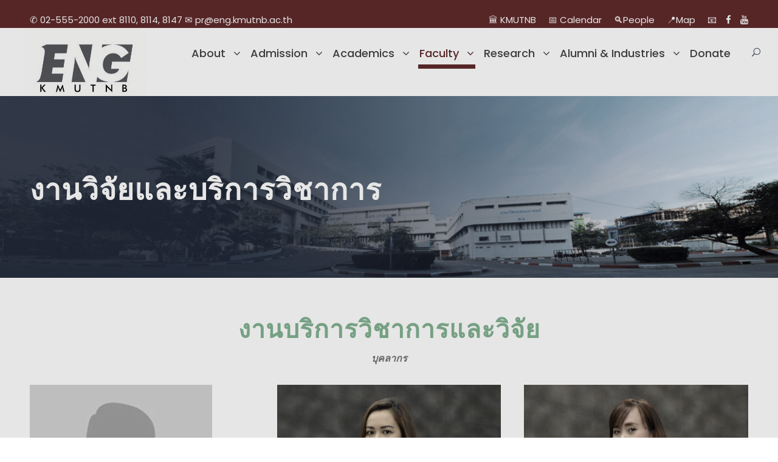

--- FILE ---
content_type: text/html; charset=UTF-8
request_url: https://www.eng.kmutnb.ac.th/research-unit/
body_size: 17344
content:
<!DOCTYPE html>
<html lang="en-US" class="no-js">
<head>
	<meta charset="UTF-8">
	<meta name="viewport" content="width=device-width, initial-scale=1">
	<link rel="profile" href="http://gmpg.org/xfn/11">
	<link rel="pingback" href="https://www.eng.kmutnb.ac.th/xmlrpc.php">
	<meta name='robots' content='index, follow, max-image-preview:large, max-snippet:-1, max-video-preview:-1' />
	<style>img:is([sizes="auto" i], [sizes^="auto," i]) { contain-intrinsic-size: 3000px 1500px }</style>
	
	<!-- This site is optimized with the Yoast SEO plugin v24.1 - https://yoast.com/wordpress/plugins/seo/ -->
	<title>งานวิจัยและบริการวิชาการ - Faculty of Engineering, KMUTNB</title>
	<link rel="canonical" href="https://www.eng.kmutnb.ac.th/research-unit/" />
	<meta property="og:locale" content="en_US" />
	<meta property="og:type" content="article" />
	<meta property="og:title" content="งานวิจัยและบริการวิชาการ - Faculty of Engineering, KMUTNB" />
	<meta property="og:url" content="https://www.eng.kmutnb.ac.th/research-unit/" />
	<meta property="og:site_name" content="Faculty of Engineering, KMUTNB" />
	<meta property="article:publisher" content="http://www.facebook.com/www.eng.kmutnb.ac.th" />
	<meta property="article:modified_time" content="2023-07-18T03:13:31+00:00" />
	<meta name="twitter:card" content="summary_large_image" />
	<script type="application/ld+json" class="yoast-schema-graph">{"@context":"https://schema.org","@graph":[{"@type":"WebPage","@id":"https://www.eng.kmutnb.ac.th/research-unit/","url":"https://www.eng.kmutnb.ac.th/research-unit/","name":"งานวิจัยและบริการวิชาการ - Faculty of Engineering, KMUTNB","isPartOf":{"@id":"https://www.eng.kmutnb.ac.th/#website"},"datePublished":"2018-11-05T04:01:10+00:00","dateModified":"2023-07-18T03:13:31+00:00","breadcrumb":{"@id":"https://www.eng.kmutnb.ac.th/research-unit/#breadcrumb"},"inLanguage":"en-US","potentialAction":[{"@type":"ReadAction","target":["https://www.eng.kmutnb.ac.th/research-unit/"]}]},{"@type":"BreadcrumbList","@id":"https://www.eng.kmutnb.ac.th/research-unit/#breadcrumb","itemListElement":[{"@type":"ListItem","position":1,"name":"Home","item":"https://www.eng.kmutnb.ac.th/"},{"@type":"ListItem","position":2,"name":"งานวิจัยและบริการวิชาการ"}]},{"@type":"WebSite","@id":"https://www.eng.kmutnb.ac.th/#website","url":"https://www.eng.kmutnb.ac.th/","name":"Faculty of Engineering, KMUTNB","description":"Globalized Engineer","publisher":{"@id":"https://www.eng.kmutnb.ac.th/#organization"},"potentialAction":[{"@type":"SearchAction","target":{"@type":"EntryPoint","urlTemplate":"https://www.eng.kmutnb.ac.th/?s={search_term_string}"},"query-input":{"@type":"PropertyValueSpecification","valueRequired":true,"valueName":"search_term_string"}}],"inLanguage":"en-US"},{"@type":"Organization","@id":"https://www.eng.kmutnb.ac.th/#organization","name":"วิศวกรรมศาสตร์ มจพ","url":"https://www.eng.kmutnb.ac.th/","logo":{"@type":"ImageObject","inLanguage":"en-US","@id":"https://www.eng.kmutnb.ac.th/#/schema/logo/image/","url":"https://www.eng.kmutnb.ac.th/wp-content/uploads/2019/01/Logo_ENG.jpg","contentUrl":"https://www.eng.kmutnb.ac.th/wp-content/uploads/2019/01/Logo_ENG.jpg","width":2480,"height":2480,"caption":"วิศวกรรมศาสตร์ มจพ"},"image":{"@id":"https://www.eng.kmutnb.ac.th/#/schema/logo/image/"},"sameAs":["http://www.facebook.com/www.eng.kmutnb.ac.th","https://www.youtube.com/channel/UCeM0J1R35-hl2VyJy6IRwEQ"]}]}</script>
	<!-- / Yoast SEO plugin. -->


<link rel='dns-prefetch' href='//fonts.googleapis.com' />
<link rel="alternate" type="application/rss+xml" title="Faculty of Engineering, KMUTNB &raquo; Feed" href="https://www.eng.kmutnb.ac.th/feed/" />
<link rel="alternate" type="application/rss+xml" title="Faculty of Engineering, KMUTNB &raquo; Comments Feed" href="https://www.eng.kmutnb.ac.th/comments/feed/" />
<link rel="alternate" type="text/calendar" title="Faculty of Engineering, KMUTNB &raquo; iCal Feed" href="https://www.eng.kmutnb.ac.th/events/?ical=1" />
		<!-- This site uses the Google Analytics by ExactMetrics plugin v8.2.4 - Using Analytics tracking - https://www.exactmetrics.com/ -->
		<!-- Note: ExactMetrics is not currently configured on this site. The site owner needs to authenticate with Google Analytics in the ExactMetrics settings panel. -->
					<!-- No tracking code set -->
				<!-- / Google Analytics by ExactMetrics -->
		<script type="text/javascript">
/* <![CDATA[ */
window._wpemojiSettings = {"baseUrl":"https:\/\/s.w.org\/images\/core\/emoji\/15.0.3\/72x72\/","ext":".png","svgUrl":"https:\/\/s.w.org\/images\/core\/emoji\/15.0.3\/svg\/","svgExt":".svg","source":{"concatemoji":"https:\/\/www.eng.kmutnb.ac.th\/wp-includes\/js\/wp-emoji-release.min.js?ver=6.7.1"}};
/*! This file is auto-generated */
!function(i,n){var o,s,e;function c(e){try{var t={supportTests:e,timestamp:(new Date).valueOf()};sessionStorage.setItem(o,JSON.stringify(t))}catch(e){}}function p(e,t,n){e.clearRect(0,0,e.canvas.width,e.canvas.height),e.fillText(t,0,0);var t=new Uint32Array(e.getImageData(0,0,e.canvas.width,e.canvas.height).data),r=(e.clearRect(0,0,e.canvas.width,e.canvas.height),e.fillText(n,0,0),new Uint32Array(e.getImageData(0,0,e.canvas.width,e.canvas.height).data));return t.every(function(e,t){return e===r[t]})}function u(e,t,n){switch(t){case"flag":return n(e,"\ud83c\udff3\ufe0f\u200d\u26a7\ufe0f","\ud83c\udff3\ufe0f\u200b\u26a7\ufe0f")?!1:!n(e,"\ud83c\uddfa\ud83c\uddf3","\ud83c\uddfa\u200b\ud83c\uddf3")&&!n(e,"\ud83c\udff4\udb40\udc67\udb40\udc62\udb40\udc65\udb40\udc6e\udb40\udc67\udb40\udc7f","\ud83c\udff4\u200b\udb40\udc67\u200b\udb40\udc62\u200b\udb40\udc65\u200b\udb40\udc6e\u200b\udb40\udc67\u200b\udb40\udc7f");case"emoji":return!n(e,"\ud83d\udc26\u200d\u2b1b","\ud83d\udc26\u200b\u2b1b")}return!1}function f(e,t,n){var r="undefined"!=typeof WorkerGlobalScope&&self instanceof WorkerGlobalScope?new OffscreenCanvas(300,150):i.createElement("canvas"),a=r.getContext("2d",{willReadFrequently:!0}),o=(a.textBaseline="top",a.font="600 32px Arial",{});return e.forEach(function(e){o[e]=t(a,e,n)}),o}function t(e){var t=i.createElement("script");t.src=e,t.defer=!0,i.head.appendChild(t)}"undefined"!=typeof Promise&&(o="wpEmojiSettingsSupports",s=["flag","emoji"],n.supports={everything:!0,everythingExceptFlag:!0},e=new Promise(function(e){i.addEventListener("DOMContentLoaded",e,{once:!0})}),new Promise(function(t){var n=function(){try{var e=JSON.parse(sessionStorage.getItem(o));if("object"==typeof e&&"number"==typeof e.timestamp&&(new Date).valueOf()<e.timestamp+604800&&"object"==typeof e.supportTests)return e.supportTests}catch(e){}return null}();if(!n){if("undefined"!=typeof Worker&&"undefined"!=typeof OffscreenCanvas&&"undefined"!=typeof URL&&URL.createObjectURL&&"undefined"!=typeof Blob)try{var e="postMessage("+f.toString()+"("+[JSON.stringify(s),u.toString(),p.toString()].join(",")+"));",r=new Blob([e],{type:"text/javascript"}),a=new Worker(URL.createObjectURL(r),{name:"wpTestEmojiSupports"});return void(a.onmessage=function(e){c(n=e.data),a.terminate(),t(n)})}catch(e){}c(n=f(s,u,p))}t(n)}).then(function(e){for(var t in e)n.supports[t]=e[t],n.supports.everything=n.supports.everything&&n.supports[t],"flag"!==t&&(n.supports.everythingExceptFlag=n.supports.everythingExceptFlag&&n.supports[t]);n.supports.everythingExceptFlag=n.supports.everythingExceptFlag&&!n.supports.flag,n.DOMReady=!1,n.readyCallback=function(){n.DOMReady=!0}}).then(function(){return e}).then(function(){var e;n.supports.everything||(n.readyCallback(),(e=n.source||{}).concatemoji?t(e.concatemoji):e.wpemoji&&e.twemoji&&(t(e.twemoji),t(e.wpemoji)))}))}((window,document),window._wpemojiSettings);
/* ]]> */
</script>
<style id='wp-emoji-styles-inline-css' type='text/css'>

	img.wp-smiley, img.emoji {
		display: inline !important;
		border: none !important;
		box-shadow: none !important;
		height: 1em !important;
		width: 1em !important;
		margin: 0 0.07em !important;
		vertical-align: -0.1em !important;
		background: none !important;
		padding: 0 !important;
	}
</style>
<link rel='stylesheet' id='wp-block-library-css' href='https://www.eng.kmutnb.ac.th/wp-includes/css/dist/block-library/style.min.css?ver=6.7.1' type='text/css' media='all' />
<style id='classic-theme-styles-inline-css' type='text/css'>
/*! This file is auto-generated */
.wp-block-button__link{color:#fff;background-color:#32373c;border-radius:9999px;box-shadow:none;text-decoration:none;padding:calc(.667em + 2px) calc(1.333em + 2px);font-size:1.125em}.wp-block-file__button{background:#32373c;color:#fff;text-decoration:none}
</style>
<style id='global-styles-inline-css' type='text/css'>
:root{--wp--preset--aspect-ratio--square: 1;--wp--preset--aspect-ratio--4-3: 4/3;--wp--preset--aspect-ratio--3-4: 3/4;--wp--preset--aspect-ratio--3-2: 3/2;--wp--preset--aspect-ratio--2-3: 2/3;--wp--preset--aspect-ratio--16-9: 16/9;--wp--preset--aspect-ratio--9-16: 9/16;--wp--preset--color--black: #000000;--wp--preset--color--cyan-bluish-gray: #abb8c3;--wp--preset--color--white: #ffffff;--wp--preset--color--pale-pink: #f78da7;--wp--preset--color--vivid-red: #cf2e2e;--wp--preset--color--luminous-vivid-orange: #ff6900;--wp--preset--color--luminous-vivid-amber: #fcb900;--wp--preset--color--light-green-cyan: #7bdcb5;--wp--preset--color--vivid-green-cyan: #00d084;--wp--preset--color--pale-cyan-blue: #8ed1fc;--wp--preset--color--vivid-cyan-blue: #0693e3;--wp--preset--color--vivid-purple: #9b51e0;--wp--preset--gradient--vivid-cyan-blue-to-vivid-purple: linear-gradient(135deg,rgba(6,147,227,1) 0%,rgb(155,81,224) 100%);--wp--preset--gradient--light-green-cyan-to-vivid-green-cyan: linear-gradient(135deg,rgb(122,220,180) 0%,rgb(0,208,130) 100%);--wp--preset--gradient--luminous-vivid-amber-to-luminous-vivid-orange: linear-gradient(135deg,rgba(252,185,0,1) 0%,rgba(255,105,0,1) 100%);--wp--preset--gradient--luminous-vivid-orange-to-vivid-red: linear-gradient(135deg,rgba(255,105,0,1) 0%,rgb(207,46,46) 100%);--wp--preset--gradient--very-light-gray-to-cyan-bluish-gray: linear-gradient(135deg,rgb(238,238,238) 0%,rgb(169,184,195) 100%);--wp--preset--gradient--cool-to-warm-spectrum: linear-gradient(135deg,rgb(74,234,220) 0%,rgb(151,120,209) 20%,rgb(207,42,186) 40%,rgb(238,44,130) 60%,rgb(251,105,98) 80%,rgb(254,248,76) 100%);--wp--preset--gradient--blush-light-purple: linear-gradient(135deg,rgb(255,206,236) 0%,rgb(152,150,240) 100%);--wp--preset--gradient--blush-bordeaux: linear-gradient(135deg,rgb(254,205,165) 0%,rgb(254,45,45) 50%,rgb(107,0,62) 100%);--wp--preset--gradient--luminous-dusk: linear-gradient(135deg,rgb(255,203,112) 0%,rgb(199,81,192) 50%,rgb(65,88,208) 100%);--wp--preset--gradient--pale-ocean: linear-gradient(135deg,rgb(255,245,203) 0%,rgb(182,227,212) 50%,rgb(51,167,181) 100%);--wp--preset--gradient--electric-grass: linear-gradient(135deg,rgb(202,248,128) 0%,rgb(113,206,126) 100%);--wp--preset--gradient--midnight: linear-gradient(135deg,rgb(2,3,129) 0%,rgb(40,116,252) 100%);--wp--preset--font-size--small: 13px;--wp--preset--font-size--medium: 20px;--wp--preset--font-size--large: 36px;--wp--preset--font-size--x-large: 42px;--wp--preset--spacing--20: 0.44rem;--wp--preset--spacing--30: 0.67rem;--wp--preset--spacing--40: 1rem;--wp--preset--spacing--50: 1.5rem;--wp--preset--spacing--60: 2.25rem;--wp--preset--spacing--70: 3.38rem;--wp--preset--spacing--80: 5.06rem;--wp--preset--shadow--natural: 6px 6px 9px rgba(0, 0, 0, 0.2);--wp--preset--shadow--deep: 12px 12px 50px rgba(0, 0, 0, 0.4);--wp--preset--shadow--sharp: 6px 6px 0px rgba(0, 0, 0, 0.2);--wp--preset--shadow--outlined: 6px 6px 0px -3px rgba(255, 255, 255, 1), 6px 6px rgba(0, 0, 0, 1);--wp--preset--shadow--crisp: 6px 6px 0px rgba(0, 0, 0, 1);}:where(.is-layout-flex){gap: 0.5em;}:where(.is-layout-grid){gap: 0.5em;}body .is-layout-flex{display: flex;}.is-layout-flex{flex-wrap: wrap;align-items: center;}.is-layout-flex > :is(*, div){margin: 0;}body .is-layout-grid{display: grid;}.is-layout-grid > :is(*, div){margin: 0;}:where(.wp-block-columns.is-layout-flex){gap: 2em;}:where(.wp-block-columns.is-layout-grid){gap: 2em;}:where(.wp-block-post-template.is-layout-flex){gap: 1.25em;}:where(.wp-block-post-template.is-layout-grid){gap: 1.25em;}.has-black-color{color: var(--wp--preset--color--black) !important;}.has-cyan-bluish-gray-color{color: var(--wp--preset--color--cyan-bluish-gray) !important;}.has-white-color{color: var(--wp--preset--color--white) !important;}.has-pale-pink-color{color: var(--wp--preset--color--pale-pink) !important;}.has-vivid-red-color{color: var(--wp--preset--color--vivid-red) !important;}.has-luminous-vivid-orange-color{color: var(--wp--preset--color--luminous-vivid-orange) !important;}.has-luminous-vivid-amber-color{color: var(--wp--preset--color--luminous-vivid-amber) !important;}.has-light-green-cyan-color{color: var(--wp--preset--color--light-green-cyan) !important;}.has-vivid-green-cyan-color{color: var(--wp--preset--color--vivid-green-cyan) !important;}.has-pale-cyan-blue-color{color: var(--wp--preset--color--pale-cyan-blue) !important;}.has-vivid-cyan-blue-color{color: var(--wp--preset--color--vivid-cyan-blue) !important;}.has-vivid-purple-color{color: var(--wp--preset--color--vivid-purple) !important;}.has-black-background-color{background-color: var(--wp--preset--color--black) !important;}.has-cyan-bluish-gray-background-color{background-color: var(--wp--preset--color--cyan-bluish-gray) !important;}.has-white-background-color{background-color: var(--wp--preset--color--white) !important;}.has-pale-pink-background-color{background-color: var(--wp--preset--color--pale-pink) !important;}.has-vivid-red-background-color{background-color: var(--wp--preset--color--vivid-red) !important;}.has-luminous-vivid-orange-background-color{background-color: var(--wp--preset--color--luminous-vivid-orange) !important;}.has-luminous-vivid-amber-background-color{background-color: var(--wp--preset--color--luminous-vivid-amber) !important;}.has-light-green-cyan-background-color{background-color: var(--wp--preset--color--light-green-cyan) !important;}.has-vivid-green-cyan-background-color{background-color: var(--wp--preset--color--vivid-green-cyan) !important;}.has-pale-cyan-blue-background-color{background-color: var(--wp--preset--color--pale-cyan-blue) !important;}.has-vivid-cyan-blue-background-color{background-color: var(--wp--preset--color--vivid-cyan-blue) !important;}.has-vivid-purple-background-color{background-color: var(--wp--preset--color--vivid-purple) !important;}.has-black-border-color{border-color: var(--wp--preset--color--black) !important;}.has-cyan-bluish-gray-border-color{border-color: var(--wp--preset--color--cyan-bluish-gray) !important;}.has-white-border-color{border-color: var(--wp--preset--color--white) !important;}.has-pale-pink-border-color{border-color: var(--wp--preset--color--pale-pink) !important;}.has-vivid-red-border-color{border-color: var(--wp--preset--color--vivid-red) !important;}.has-luminous-vivid-orange-border-color{border-color: var(--wp--preset--color--luminous-vivid-orange) !important;}.has-luminous-vivid-amber-border-color{border-color: var(--wp--preset--color--luminous-vivid-amber) !important;}.has-light-green-cyan-border-color{border-color: var(--wp--preset--color--light-green-cyan) !important;}.has-vivid-green-cyan-border-color{border-color: var(--wp--preset--color--vivid-green-cyan) !important;}.has-pale-cyan-blue-border-color{border-color: var(--wp--preset--color--pale-cyan-blue) !important;}.has-vivid-cyan-blue-border-color{border-color: var(--wp--preset--color--vivid-cyan-blue) !important;}.has-vivid-purple-border-color{border-color: var(--wp--preset--color--vivid-purple) !important;}.has-vivid-cyan-blue-to-vivid-purple-gradient-background{background: var(--wp--preset--gradient--vivid-cyan-blue-to-vivid-purple) !important;}.has-light-green-cyan-to-vivid-green-cyan-gradient-background{background: var(--wp--preset--gradient--light-green-cyan-to-vivid-green-cyan) !important;}.has-luminous-vivid-amber-to-luminous-vivid-orange-gradient-background{background: var(--wp--preset--gradient--luminous-vivid-amber-to-luminous-vivid-orange) !important;}.has-luminous-vivid-orange-to-vivid-red-gradient-background{background: var(--wp--preset--gradient--luminous-vivid-orange-to-vivid-red) !important;}.has-very-light-gray-to-cyan-bluish-gray-gradient-background{background: var(--wp--preset--gradient--very-light-gray-to-cyan-bluish-gray) !important;}.has-cool-to-warm-spectrum-gradient-background{background: var(--wp--preset--gradient--cool-to-warm-spectrum) !important;}.has-blush-light-purple-gradient-background{background: var(--wp--preset--gradient--blush-light-purple) !important;}.has-blush-bordeaux-gradient-background{background: var(--wp--preset--gradient--blush-bordeaux) !important;}.has-luminous-dusk-gradient-background{background: var(--wp--preset--gradient--luminous-dusk) !important;}.has-pale-ocean-gradient-background{background: var(--wp--preset--gradient--pale-ocean) !important;}.has-electric-grass-gradient-background{background: var(--wp--preset--gradient--electric-grass) !important;}.has-midnight-gradient-background{background: var(--wp--preset--gradient--midnight) !important;}.has-small-font-size{font-size: var(--wp--preset--font-size--small) !important;}.has-medium-font-size{font-size: var(--wp--preset--font-size--medium) !important;}.has-large-font-size{font-size: var(--wp--preset--font-size--large) !important;}.has-x-large-font-size{font-size: var(--wp--preset--font-size--x-large) !important;}
:where(.wp-block-post-template.is-layout-flex){gap: 1.25em;}:where(.wp-block-post-template.is-layout-grid){gap: 1.25em;}
:where(.wp-block-columns.is-layout-flex){gap: 2em;}:where(.wp-block-columns.is-layout-grid){gap: 2em;}
:root :where(.wp-block-pullquote){font-size: 1.5em;line-height: 1.6;}
</style>
<link rel='stylesheet' id='contact-form-7-css' href='https://www.eng.kmutnb.ac.th/wp-content/plugins/contact-form-7/includes/css/styles.css?ver=6.0.2' type='text/css' media='all' />
<link rel='stylesheet' id='gdlr-core-google-font-css' href='https://fonts.googleapis.com/css?family=Poppins%3A100%2C100italic%2C200%2C200italic%2C300%2C300italic%2Cregular%2Citalic%2C500%2C500italic%2C600%2C600italic%2C700%2C700italic%2C800%2C800italic%2C900%2C900italic%7CABeeZee%3Aregular%2Citalic&#038;subset=latin%2Clatin-ext%2Cdevanagari&#038;ver=6.7.1' type='text/css' media='all' />
<link rel='stylesheet' id='gdlr-core-plugin-css' href='https://www.eng.kmutnb.ac.th/wp-content/plugins/goodlayers-core/plugins/combine/style.css?ver=6.7.1' type='text/css' media='all' />
<link rel='stylesheet' id='gdlr-core-page-builder-css' href='https://www.eng.kmutnb.ac.th/wp-content/plugins/goodlayers-core/include/css/page-builder.css?ver=6.7.1' type='text/css' media='all' />
<link rel='stylesheet' id='rs-plugin-settings-css' href='https://www.eng.kmutnb.ac.th/wp-content/plugins/revslider/public/assets/css/settings.css?ver=5.4.8' type='text/css' media='all' />
<style id='rs-plugin-settings-inline-css' type='text/css'>
#rs-demo-id {}
</style>
<link rel='stylesheet' id='wprls-style-css' href='https://www.eng.kmutnb.ac.th/wp-content/plugins/slider-slideshow/admin/includes/../css/public/slider-pro.min.css?ver=6.7.1' type='text/css' media='all' />
<link rel='stylesheet' id='kingster-style-core-css' href='https://www.eng.kmutnb.ac.th/wp-content/themes/kingster/css/style-core.css?ver=6.7.1' type='text/css' media='all' />
<link rel='stylesheet' id='kingster-custom-style-css' href='https://www.eng.kmutnb.ac.th/wp-content/uploads/kingster-style-custom.css?1761484608&#038;ver=6.7.1' type='text/css' media='all' />
<link rel='stylesheet' id='msl-main-css' href='https://www.eng.kmutnb.ac.th/wp-content/plugins/master-slider/public/assets/css/masterslider.main.css?ver=3.10.6' type='text/css' media='all' />
<link rel='stylesheet' id='msl-custom-css' href='https://www.eng.kmutnb.ac.th/wp-content/uploads/master-slider/custom.css?ver=2.7' type='text/css' media='all' />
<link rel='stylesheet' id='dashicons-css' href='https://www.eng.kmutnb.ac.th/wp-includes/css/dashicons.min.css?ver=6.7.1' type='text/css' media='all' />
<link rel='stylesheet' id='kingster-learnpress-css' href='https://www.eng.kmutnb.ac.th/wp-content/themes/kingster/learnpress/kingster-learnpress.css?ver=6.7.1' type='text/css' media='all' />
<link rel='stylesheet' id='kingster-learnpress-pb-css' href='https://www.eng.kmutnb.ac.th/wp-content/themes/kingster/learnpress/kingster-learnpress-pb.css?ver=6.7.1' type='text/css' media='all' />
<script type="text/javascript" src="https://www.eng.kmutnb.ac.th/wp-includes/js/jquery/jquery.min.js?ver=3.7.1" id="jquery-core-js"></script>
<script type="text/javascript" src="https://www.eng.kmutnb.ac.th/wp-includes/js/jquery/jquery-migrate.min.js?ver=3.4.1" id="jquery-migrate-js"></script>
<script type="text/javascript" src="//www.eng.kmutnb.ac.th/wp-content/plugins/wp-hide-security-enhancer/assets/js/devtools-detect.js?ver=2.5.6" id="devtools-detect-js"></script>
<script type="text/javascript" src="https://www.eng.kmutnb.ac.th/wp-content/plugins/flowpaper-lite-pdf-flipbook/assets/lity/lity.min.js" id="lity-js-js"></script>
<script type="text/javascript" src="https://www.eng.kmutnb.ac.th/wp-content/plugins/slider-slideshow/admin/includes/../js/public/rsslider.js?ver=6.7.1" id="wprls-script-js"></script>
<!--[if lt IE 9]>
<script type="text/javascript" src="https://www.eng.kmutnb.ac.th/wp-content/themes/kingster/js/html5.js?ver=6.7.1" id="kingster-html5js-js"></script>
<![endif]-->
<script type="text/javascript" src="https://www.eng.kmutnb.ac.th/wp-content/themes/kingster/learnpress/kingster-learnpress.js?ver=6.7.1" id="kingster-learnpress-js"></script>
<link rel="https://api.w.org/" href="https://www.eng.kmutnb.ac.th/wp-json/" /><link rel="alternate" title="JSON" type="application/json" href="https://www.eng.kmutnb.ac.th/wp-json/wp/v2/pages/6378" /><link rel="EditURI" type="application/rsd+xml" title="RSD" href="https://www.eng.kmutnb.ac.th/xmlrpc.php?rsd" />
<meta name="generator" content="WordPress 6.7.1" />
<link rel='shortlink' href='https://www.eng.kmutnb.ac.th/?p=6378' />
<link rel="alternate" title="oEmbed (JSON)" type="application/json+oembed" href="https://www.eng.kmutnb.ac.th/wp-json/oembed/1.0/embed?url=https%3A%2F%2Fwww.eng.kmutnb.ac.th%2Fresearch-unit%2F" />
<link rel="alternate" title="oEmbed (XML)" type="text/xml+oembed" href="https://www.eng.kmutnb.ac.th/wp-json/oembed/1.0/embed?url=https%3A%2F%2Fwww.eng.kmutnb.ac.th%2Fresearch-unit%2F&#038;format=xml" />
<!-- Generated by Jetpack Social -->
<meta property="og:title" content="งานวิจัยและบริการวิชาการ">
<meta property="og:url" content="https://www.eng.kmutnb.ac.th/research-unit/">
<meta property="og:description" content="Visit the post for more.">
<!-- / Jetpack Social -->
<script>var ms_grabbing_curosr = 'https://www.eng.kmutnb.ac.th/wp-content/plugins/master-slider/public/assets/css/common/grabbing.cur', ms_grab_curosr = 'https://www.eng.kmutnb.ac.th/wp-content/plugins/master-slider/public/assets/css/common/grab.cur';</script>
<meta name="generator" content="MasterSlider 3.10.6 - Responsive Touch Image Slider | avt.li/msf" />
<meta name="tec-api-version" content="v1"><meta name="tec-api-origin" content="https://www.eng.kmutnb.ac.th"><link rel="alternate" href="https://www.eng.kmutnb.ac.th/wp-json/tribe/events/v1/" /><!-- Analytics by WP Statistics v14.11.4 - https://wp-statistics.com -->
<style type="text/css">.recentcomments a{display:inline !important;padding:0 !important;margin:0 !important;}</style><meta name="generator" content="Powered by Slider Revolution 5.4.8 - responsive, Mobile-Friendly Slider Plugin for WordPress with comfortable drag and drop interface." />
<link rel="icon" href="https://www.eng.kmutnb.ac.th/wp-content/uploads/2018/10/cropped-Logo_ENG_small-32x32.png" sizes="32x32" />
<link rel="icon" href="https://www.eng.kmutnb.ac.th/wp-content/uploads/2018/10/cropped-Logo_ENG_small-192x192.png" sizes="192x192" />
<link rel="apple-touch-icon" href="https://www.eng.kmutnb.ac.th/wp-content/uploads/2018/10/cropped-Logo_ENG_small-180x180.png" />
<meta name="msapplication-TileImage" content="https://www.eng.kmutnb.ac.th/wp-content/uploads/2018/10/cropped-Logo_ENG_small-270x270.png" />
<script type="text/javascript">function setREVStartSize(e){									
						try{ e.c=jQuery(e.c);var i=jQuery(window).width(),t=9999,r=0,n=0,l=0,f=0,s=0,h=0;
							if(e.responsiveLevels&&(jQuery.each(e.responsiveLevels,function(e,f){f>i&&(t=r=f,l=e),i>f&&f>r&&(r=f,n=e)}),t>r&&(l=n)),f=e.gridheight[l]||e.gridheight[0]||e.gridheight,s=e.gridwidth[l]||e.gridwidth[0]||e.gridwidth,h=i/s,h=h>1?1:h,f=Math.round(h*f),"fullscreen"==e.sliderLayout){var u=(e.c.width(),jQuery(window).height());if(void 0!=e.fullScreenOffsetContainer){var c=e.fullScreenOffsetContainer.split(",");if (c) jQuery.each(c,function(e,i){u=jQuery(i).length>0?u-jQuery(i).outerHeight(!0):u}),e.fullScreenOffset.split("%").length>1&&void 0!=e.fullScreenOffset&&e.fullScreenOffset.length>0?u-=jQuery(window).height()*parseInt(e.fullScreenOffset,0)/100:void 0!=e.fullScreenOffset&&e.fullScreenOffset.length>0&&(u-=parseInt(e.fullScreenOffset,0))}f=u}else void 0!=e.minHeight&&f<e.minHeight&&(f=e.minHeight);e.c.closest(".rev_slider_wrapper").css({height:f})					
						}catch(d){console.log("Failure at Presize of Slider:"+d)}						
					};</script>
		<style type="text/css" id="wp-custom-css">
			/* ---- โหมดไว้อาลัย (Monochrome Tone) ---- */
html {
  filter: grayscale(55%) brightness(90%) !important;
}
		</style>
		</head>

<body class="page-template-default page page-id-6378 gdlr-core-body _masterslider _ms_version_3.10.6 tribe-no-js kingster-body kingster-body-front kingster-full  kingster-with-sticky-navigation  kingster-blockquote-style-1 gdlr-core-link-to-lightbox">
<div class="kingster-mobile-header-wrap" ><div class="kingster-top-bar" ><div class="kingster-top-bar-background" ></div><div class="kingster-top-bar-container kingster-container " ><div class="kingster-top-bar-container-inner clearfix" ><div class="kingster-top-bar-left kingster-item-pdlr">✆ 02-555-2000 ext 8110, 8114, 8147  ✉ pr@eng.kmutnb.ac.th</div><div class="kingster-top-bar-right kingster-item-pdlr"><ul id="kingster-top-bar-menu" class="sf-menu kingster-top-bar-menu kingster-top-bar-right-menu"><li  class="menu-item menu-item-type-custom menu-item-object-custom menu-item-6204 kingster-normal-menu"><a href="http://www.kmutnb.ac.th">🏛️ KMUTNB</a></li>
<li  class="menu-item menu-item-type-custom menu-item-object-custom menu-item-7435 kingster-normal-menu"><a href="http://acdserv.kmutnb.ac.th/academic-calendar">📅 Calendar</a></li>
<li  class="menu-item menu-item-type-custom menu-item-object-custom menu-item-8155 kingster-normal-menu"><a href="https://www.eng.kmutnb.ac.th/staff.php">🔍People</a></li>
<li  class="menu-item menu-item-type-custom menu-item-object-custom menu-item-9206 kingster-normal-menu"><a href="https://www.eng.kmutnb.ac.th/campus-visit/">📍Map</a></li>
<li  class="menu-item menu-item-type-custom menu-item-object-custom menu-item-7601 kingster-normal-menu"><a href="https://outlook.office365.com/mail/inbox">📧</a></li>
</ul><div class="kingster-top-bar-right-social" ><a href="https://www.facebook.com/www.eng.kmutnb.ac.th/" target="_blank" class="kingster-top-bar-social-icon" title="facebook" ><i class="fa fa-facebook" ></i></a><a href="https://www.youtube.com/channel/UCeM0J1R35-hl2VyJy6IRwEQ" target="_blank" class="kingster-top-bar-social-icon" title="youtube" ><i class="fa fa-youtube" ></i></a></div></div></div></div></div><div class="kingster-mobile-header kingster-header-background kingster-style-slide kingster-sticky-mobile-navigation " id="kingster-mobile-header" ><div class="kingster-mobile-header-container kingster-container clearfix" ><div class="kingster-logo  kingster-item-pdlr"><div class="kingster-logo-inner"><a class="" href="https://www.eng.kmutnb.ac.th/" ><img src="https://www.eng.kmutnb.ac.th/wp-content/uploads/2025/10/Logo_ENG-400x400-1-1.jpg" alt="" width="395" height="221" title="Logo_ENG-400&#215;400 (1)" /></a></div></div><div class="kingster-mobile-menu-right" ><div class="kingster-main-menu-search" id="kingster-mobile-top-search" ><i class="fa fa-search" ></i></div><div class="kingster-top-search-wrap" >
	<div class="kingster-top-search-close" ></div>

	<div class="kingster-top-search-row" >
		<div class="kingster-top-search-cell" >
			<form role="search" method="get" class="search-form" action="https://www.eng.kmutnb.ac.th/">
	<input type="text" class="search-field kingster-title-font" placeholder="Search..." value="" name="s">
	<div class="kingster-top-search-submit"><i class="fa fa-search" ></i></div>
	<input type="submit" class="search-submit" value="Search">
	<div class="kingster-top-search-close"><i class="icon_close" ></i></div>
	<input type="hidden" name="ref" value="course"/><input type="hidden" name="post_type" value="lp_course"/>	
</form>
		</div>
	</div>

</div>
<div class="kingster-mobile-menu" ><a class="kingster-mm-menu-button kingster-mobile-menu-button kingster-mobile-button-hamburger" href="#kingster-mobile-menu" ><span></span></a><div class="kingster-mm-menu-wrap kingster-navigation-font" id="kingster-mobile-menu" data-slide="left" ><ul id="menu-menu-bar-eng" class="m-menu"><li class="menu-item menu-item-type-post_type menu-item-object-page menu-item-has-children menu-item-13628"><a href="https://www.eng.kmutnb.ac.th/about/">About</a>
<ul class="sub-menu">
	<li class="menu-item menu-item-type-post_type menu-item-object-page menu-item-13629"><a href="https://www.eng.kmutnb.ac.th/history/">แนะนำคณะ-ประวัติ (History of Engineering Faculty)</a></li>
	<li class="menu-item menu-item-type-post_type menu-item-object-page menu-item-13811"><a href="https://www.eng.kmutnb.ac.th/dean_list/">ทำเนียบคณบดี</a></li>
	<li class="menu-item menu-item-type-post_type menu-item-object-page menu-item-13630"><a href="https://www.eng.kmutnb.ac.th/vision/">Core Values / Vision / Mission</a></li>
	<li class="menu-item menu-item-type-post_type menu-item-object-page menu-item-13748"><a href="https://www.eng.kmutnb.ac.th/activity/">Activity</a></li>
	<li class="menu-item menu-item-type-post_type menu-item-object-page menu-item-13721"><a href="https://www.eng.kmutnb.ac.th/campus-visit/">ติดต่อคณะ / เยี่ยมชม</a></li>
	<li class="menu-item menu-item-type-post_type menu-item-object-page menu-item-13830"><a href="https://www.eng.kmutnb.ac.th/download/">Download</a></li>
	<li class="menu-item menu-item-type-post_type menu-item-object-page menu-item-13631"><a href="https://www.eng.kmutnb.ac.th/hotline/">แจ้งเรื่องถึงคณบดีคณะวิศวกรรมศาสตร์ [ฉลอง168] มจพ.</a></li>
</ul>
</li>
<li class="menu-item menu-item-type-post_type menu-item-object-page menu-item-has-children menu-item-13642"><a href="https://www.eng.kmutnb.ac.th/admission/">Admission</a>
<ul class="sub-menu">
	<li class="menu-item menu-item-type-post_type menu-item-object-page menu-item-13641"><a href="https://www.eng.kmutnb.ac.th/tcas/">TCAS Admission</a></li>
	<li class="menu-item menu-item-type-post_type menu-item-object-page menu-item-13783"><a href="https://www.eng.kmutnb.ac.th/%e0%b8%ab%e0%b8%a5%e0%b8%b1%e0%b8%81%e0%b8%aa%e0%b8%b9%e0%b8%95%e0%b8%a3/">หลักสูตร</a></li>
	<li class="menu-item menu-item-type-post_type menu-item-object-page menu-item-13796"><a href="https://www.eng.kmutnb.ac.th/vdo-pr/">VDO &#038; Brochure แนะนำคณะ</a></li>
	<li class="menu-item menu-item-type-post_type menu-item-object-page menu-item-13784"><a href="https://www.eng.kmutnb.ac.th/admission/">Admission</a></li>
	<li class="menu-item menu-item-type-post_type menu-item-object-page menu-item-13720"><a href="https://www.eng.kmutnb.ac.th/international-students/">International Students</a></li>
	<li class="menu-item menu-item-type-post_type menu-item-object-page menu-item-has-children menu-item-13640"><a href="https://www.eng.kmutnb.ac.th/admission_news/">ข่าวรับสมัคร</a>
	<ul class="sub-menu">
		<li class="menu-item menu-item-type-post_type menu-item-object-page menu-item-13639"><a href="https://www.eng.kmutnb.ac.th/undergraduate/">ระดับปริญญาตรี</a></li>
		<li class="menu-item menu-item-type-post_type menu-item-object-page menu-item-13643"><a href="https://www.eng.kmutnb.ac.th/graduate/">ระดับบัณฑิตศึกษา</a></li>
	</ul>
</li>
	<li class="menu-item menu-item-type-post_type menu-item-object-page menu-item-13713"><a href="https://www.eng.kmutnb.ac.th/funding/">ทุนการศึกษา</a></li>
	<li class="menu-item menu-item-type-post_type menu-item-object-page menu-item-13638"><a href="https://www.eng.kmutnb.ac.th/tuition/">อัตราค่าบำรุงการศึกษา</a></li>
	<li class="menu-item menu-item-type-post_type menu-item-object-page menu-item-has-children menu-item-13714"><a href="https://www.eng.kmutnb.ac.th/quota/">โควตา</a>
	<ul class="sub-menu">
		<li class="menu-item menu-item-type-post_type menu-item-object-page menu-item-13715"><a href="https://www.eng.kmutnb.ac.th/%e0%b9%82%e0%b8%84%e0%b8%a3%e0%b8%87%e0%b8%81%e0%b8%b2%e0%b8%a3%e0%b9%82%e0%b8%84%e0%b8%a7%e0%b8%95%e0%b8%b2-tcas-1-%e0%b8%9b%e0%b8%b5%e0%b8%81%e0%b8%b2%e0%b8%a3%e0%b8%a8%e0%b8%b6%e0%b8%81%e0%b8%a9/">โครงการโควตา – TCAS 1 ปีการศึกษา 2565</a></li>
	</ul>
</li>
	<li class="menu-item menu-item-type-post_type menu-item-object-page menu-item-13758"><a href="https://www.eng.kmutnb.ac.th/open-house-2025/">Open House 2025</a></li>
</ul>
</li>
<li class="menu-item menu-item-type-post_type menu-item-object-page menu-item-has-children menu-item-13734"><a href="https://www.eng.kmutnb.ac.th/academics/">Academics</a>
<ul class="sub-menu">
	<li class="menu-item menu-item-type-post_type menu-item-object-page menu-item-has-children menu-item-13769"><a href="https://www.eng.kmutnb.ac.th/intro/">แนะนำภาควิชาในคณะ</a>
	<ul class="sub-menu">
		<li class="menu-item menu-item-type-custom menu-item-object-custom menu-item-15202"><a href="https://mae.eng.kmutnb.ac.th/">วิศวกรรมเครื่องกลและการบิน-อวกาศ</a></li>
		<li class="menu-item menu-item-type-custom menu-item-object-custom menu-item-15203"><a href="https://ece.eng.kmutnb.ac.th/">วิศวกรรมไฟฟ้าและคอมพิวเตอร์</a></li>
		<li class="menu-item menu-item-type-custom menu-item-object-custom menu-item-15204"><a href="https://pe.kmutnb.ac.th/">วิศวกรรมการผลิต</a></li>
		<li class="menu-item menu-item-type-custom menu-item-object-custom menu-item-15205"><a href="https://che.kmutnb.ac.th/new/">วิศวกรรมเคมี</a></li>
		<li class="menu-item menu-item-type-custom menu-item-object-custom menu-item-15206"><a href="https://www.ie.kmutnb.ac.th/">วิศวกรรมอุตสาหการ</a></li>
		<li class="menu-item menu-item-type-custom menu-item-object-custom menu-item-15208"><a href="https://ce.eng.kmutnb.ac.th/">วิศวกรรมโยธา</a></li>
		<li class="menu-item menu-item-type-custom menu-item-object-custom menu-item-15207"><a href="https://mpte.eng.kmutnb.ac.th/">วิศวกรรมวัสดุและเทคโนโลยีการผลิต</a></li>
		<li class="menu-item menu-item-type-custom menu-item-object-custom menu-item-15209"><a href="https://iee.eng.kmutnb.ac.th/iee/">วิศวกรรมเครื่องมือวัดและพลังงานไฟฟ้า</a></li>
		<li class="menu-item menu-item-type-custom menu-item-object-custom menu-item-15210"><a href="https://mhle.eng.kmutnb.ac.th/">วิศวกรรมขนถ่ายวัสดุและโลจิสติกส์</a></li>
	</ul>
</li>
	<li class="menu-item menu-item-type-post_type menu-item-object-page menu-item-has-children menu-item-13737"><a href="https://www.eng.kmutnb.ac.th/english-home/">English and International Programs</a>
	<ul class="sub-menu">
		<li class="menu-item menu-item-type-post_type menu-item-object-page menu-item-13735"><a href="https://www.eng.kmutnb.ac.th/ciep-3/">CIEP</a></li>
		<li class="menu-item menu-item-type-post_type menu-item-object-page menu-item-has-children menu-item-13746"><a href="https://www.eng.kmutnb.ac.th/peo_and_so/">Undergraduate Catalog: Program Educational Objectives (PEO) &#038; Student Outcomes (SO)</a>
		<ul class="sub-menu">
			<li class="menu-item menu-item-type-post_type menu-item-object-page menu-item-13741"><a href="https://www.eng.kmutnb.ac.th/peo_so_ece/">PEO &#038; SO Department of Electrical and Computer Engineering (ECE)</a></li>
			<li class="menu-item menu-item-type-post_type menu-item-object-page menu-item-13743"><a href="https://www.eng.kmutnb.ac.th/peo_so_ie_th/">PEO &#038; SO Industrial Engineering (Thai Program)</a></li>
			<li class="menu-item menu-item-type-post_type menu-item-object-page menu-item-13739"><a href="https://www.eng.kmutnb.ac.th/peo_so_ae_th/">PEO &#038; SO Aerospace Engineering (Thai Program)</a></li>
			<li class="menu-item menu-item-type-post_type menu-item-object-page menu-item-13744"><a href="https://www.eng.kmutnb.ac.th/peo_so_ime_intl/">PEO &#038; SO Innovative Materials Engineering (International Program)</a></li>
			<li class="menu-item menu-item-type-post_type menu-item-object-page menu-item-13742"><a href="https://www.eng.kmutnb.ac.th/peo_so_iee_th/">PEO &#038; SO Industrial Electrical and Energy Engineering (Thai Program)</a></li>
			<li class="menu-item menu-item-type-post_type menu-item-object-page menu-item-13740"><a href="https://www.eng.kmutnb.ac.th/peo_so_che_th/">PEO &#038; SO Chemical Engineering (Thai Program)</a></li>
			<li class="menu-item menu-item-type-post_type menu-item-object-page menu-item-13745"><a href="https://www.eng.kmutnb.ac.th/peo_so_inse_th/">PEO &#038; SO Instrumentation System Engineering</a></li>
			<li class="menu-item menu-item-type-post_type menu-item-object-page menu-item-13738"><a href="https://www.eng.kmutnb.ac.th/peo_so_ae_intl/">PEO &#038; SO Aerospace Engineering (International Program)</a></li>
		</ul>
</li>
	</ul>
</li>
	<li class="menu-item menu-item-type-post_type menu-item-object-page menu-item-13747"><a href="https://www.eng.kmutnb.ac.th/abet/">Toward ABET</a></li>
	<li class="menu-item menu-item-type-custom menu-item-object-custom menu-item-has-children menu-item-13791"><a href="#">Computer Center(ศูนย์คอมฯ)</a>
	<ul class="sub-menu">
		<li class="menu-item menu-item-type-custom menu-item-object-custom menu-item-13790"><a href="https://k-room.eng.kmutnb.ac.th/web/">ระบบจองห้องติว</a></li>
	</ul>
</li>
	<li class="menu-item menu-item-type-custom menu-item-object-custom menu-item-has-children menu-item-13794"><a href="#">Student Activity</a>
	<ul class="sub-menu">
		<li class="menu-item menu-item-type-post_type menu-item-object-page menu-item-13792"><a href="https://www.eng.kmutnb.ac.th/irap/">iRAP</a></li>
	</ul>
</li>
	<li class="menu-item menu-item-type-custom menu-item-object-custom menu-item-13795"><a href="https://acdserv.kmutnb.ac.th/download-the-application-form">แบบฟอร์มคำร้องนักศึกษา (Student Form)</a></li>
	<li class="menu-item menu-item-type-custom menu-item-object-custom menu-item-13793"><a href="https://www.eng.kmutnb.ac.th/exams/">คลังข้อสอบเก่า (Exam Collections)</a></li>
	<li class="menu-item menu-item-type-custom menu-item-object-custom menu-item-has-children menu-item-13787"><a href="#">กองบริการการศึกษา(Academic Service)</a>
	<ul class="sub-menu">
		<li class="menu-item menu-item-type-custom menu-item-object-custom menu-item-13786"><a href="https://reg.kmutnb.ac.th/registrar/home">ระบบทะเบียนนักศึกษา</a></li>
		<li class="menu-item menu-item-type-custom menu-item-object-custom menu-item-13788"><a href="https://acdserv.kmutnb.ac.th/academic-calendar">ปฏิทินการศึกษา(Academic Calendar)</a></li>
		<li class="menu-item menu-item-type-custom menu-item-object-custom menu-item-13789"><a href="https://acdserv.kmutnb.ac.th/wp-content/uploads/2023/03/stdHB2566.pdf">ระเบียบคู่มือ</a></li>
	</ul>
</li>
</ul>
</li>
<li class="menu-item menu-item-type-post_type menu-item-object-page current-menu-ancestor current_page_ancestor menu-item-has-children menu-item-13717"><a href="https://www.eng.kmutnb.ac.th/faculty/">Faculty</a>
<ul class="sub-menu">
	<li class="menu-item menu-item-type-post_type menu-item-object-page menu-item-13716"><a href="https://www.eng.kmutnb.ac.th/management/">คณะผู้บริหาร(Management Team)</a></li>
	<li class="menu-item menu-item-type-post_type menu-item-object-page menu-item-13722"><a href="https://www.eng.kmutnb.ac.th/personnel/">บุคลากร(Faculty Member)</a></li>
	<li class="menu-item menu-item-type-post_type menu-item-object-page menu-item-13723"><a href="https://www.eng.kmutnb.ac.th/department-list/">ภาควิชา</a></li>
	<li class="menu-item menu-item-type-post_type menu-item-object-page current-menu-ancestor current-menu-parent current_page_parent current_page_ancestor menu-item-has-children menu-item-13770"><a href="https://www.eng.kmutnb.ac.th/dean_office/">สำนักงานคณบดี</a>
	<ul class="sub-menu">
		<li class="menu-item menu-item-type-post_type menu-item-object-page menu-item-13774"><a href="https://www.eng.kmutnb.ac.th/academic_service/">งานบริการการศึกษา</a></li>
		<li class="menu-item menu-item-type-post_type menu-item-object-page menu-item-13781"><a href="https://www.eng.kmutnb.ac.th/administrative/">งานบริหารและธุรการ</a></li>
		<li class="menu-item menu-item-type-post_type menu-item-object-page menu-item-13776"><a href="https://www.eng.kmutnb.ac.th/planning/">งานนโยบายและแผน</a></li>
		<li class="menu-item menu-item-type-post_type menu-item-object-page menu-item-13777"><a href="https://www.eng.kmutnb.ac.th/finance/">งานคลังและพัสดุ</a></li>
		<li class="menu-item menu-item-type-post_type menu-item-object-page menu-item-13773"><a href="https://www.eng.kmutnb.ac.th/academicservice/">งานบริการวิชาการ</a></li>
		<li class="menu-item menu-item-type-post_type menu-item-object-page menu-item-13778"><a href="https://www.eng.kmutnb.ac.th/qa/">งานประกันคุณภาพการศึกษา</a></li>
		<li class="menu-item menu-item-type-post_type menu-item-object-page current-menu-item page_item page-item-6378 current_page_item menu-item-13779"><a href="https://www.eng.kmutnb.ac.th/research-unit/" aria-current="page">งานวิจัยและบริการวิชาการ</a></li>
		<li class="menu-item menu-item-type-post_type menu-item-object-page menu-item-13771"><a href="https://www.eng.kmutnb.ac.th/inter_affairs/">งานวิเทศสัมพันธ์</a></li>
		<li class="menu-item menu-item-type-post_type menu-item-object-page menu-item-13775"><a href="https://www.eng.kmutnb.ac.th/unit-premises-vehicles/">งานอาคารสถานที่และยานพาหนะ</a></li>
		<li class="menu-item menu-item-type-post_type menu-item-object-page menu-item-13780"><a href="https://www.eng.kmutnb.ac.th/pr-unit/">ประชาสัมพันธ์</a></li>
		<li class="menu-item menu-item-type-custom menu-item-object-custom menu-item-13798"><a href="https://www.ecc.eng.kmutnb.ac.th/">ศูนย์คอมพิวเตอร์คณะ(Computer Center)</a></li>
		<li class="menu-item menu-item-type-custom menu-item-object-custom menu-item-13797"><a href="https://www.eng.kmutnb.ac.th/ciep/?page_id=4">Center of International  Program(CIEP)</a></li>
	</ul>
</li>
	<li class="menu-item menu-item-type-post_type menu-item-object-page menu-item-14139"><a href="https://www.eng.kmutnb.ac.th/internet-wi-fi/">Internet/Wi-Fi</a></li>
	<li class="menu-item menu-item-type-post_type menu-item-object-page menu-item-has-children menu-item-13782"><a href="https://www.eng.kmutnb.ac.th/e-services-for-staffs/">E-services for staffs</a>
	<ul class="sub-menu">
		<li class="menu-item menu-item-type-custom menu-item-object-custom menu-item-13809"><a href="https://ops.kmutnb.ac.th/site/login">OPS</a></li>
		<li class="menu-item menu-item-type-custom menu-item-object-custom menu-item-13804"><a href="http://202.44.33.15/">E-Payroll</a></li>
		<li class="menu-item menu-item-type-custom menu-item-object-custom menu-item-13806"><a href="https://ureport.kmutnb.ac.th/start.php">U-Report</a></li>
		<li class="menu-item menu-item-type-custom menu-item-object-custom menu-item-13805"><a href="http://e-meeting.op.kmutnb.ac.th/">E-meeting</a></li>
		<li class="menu-item menu-item-type-custom menu-item-object-custom menu-item-13803"><a href="https://medical.kmutnb.ac.th/index.php?r=site%2Flogin">E-medical</a></li>
		<li class="menu-item menu-item-type-custom menu-item-object-custom menu-item-13807"><a href="https://reg.kmutnb.ac.th/registrar/home">Grade Online</a></li>
		<li class="menu-item menu-item-type-custom menu-item-object-custom menu-item-13800"><a href="https://www.appsheet.com/start/02de416d-9520-41f5-8578-f5dd5359a251">ENG Exam Cover</a></li>
		<li class="menu-item menu-item-type-custom menu-item-object-custom menu-item-13810"><a href="https://pls.kmutnb.ac.th/site/login">ระบบลาออนไลน์ (PLS)</a></li>
		<li class="menu-item menu-item-type-custom menu-item-object-custom menu-item-13801"><a href="https://www.research.kmutnb.ac.th/">Research Database</a></li>
		<li class="menu-item menu-item-type-custom menu-item-object-custom menu-item-13808"><a href="https://pas.eng.kmutnb.ac.th/user/login">ระบบประเมินออนไลน์ (PAS)</a></li>
		<li class="menu-item menu-item-type-custom menu-item-object-custom menu-item-13799"><a href="https://www.appsheet.com/start/bd9ae385-9c8e-4b37-908a-6192cead4ee4?platform=desktop#viewStack%5B0%5D%5Bidentifier%5D%5BType%5D=Control&#038;viewStack%5B0%5D%5Bidentifier%5D%5BName%5D=%E0%B8%AB%E0%B8%99%E0%B9%89%E0%B8%B2%E0%B8%AB%E0%B8%A5%E0%B8%B1%E0%B8%81&#038;appName=ENGIT-DocumentTracking-464901633">ENG Document  Tracking</a></li>
		<li class="menu-item menu-item-type-custom menu-item-object-custom menu-item-13802"><a href="https://hris.kmutnb.ac.th/web/site/contact">ระบบสารสนเทศทรัพยากรมนุษย์(HRIS)</a></li>
		<li class="menu-item menu-item-type-custom menu-item-object-custom menu-item-14926"><a href="#">Accountant</a></li>
		<li class="menu-item menu-item-type-custom menu-item-object-custom menu-item-15211"><a href="https://www.appsheet.com/start/055558bd-2561-4b8b-ba8a-5731869d313b">ระบบบริหารจัดการเงินบริจาคคณะฯ</a></li>
	</ul>
</li>
</ul>
</li>
<li class="menu-item menu-item-type-post_type menu-item-object-page menu-item-has-children menu-item-13749"><a href="https://www.eng.kmutnb.ac.th/research/">Research</a>
<ul class="sub-menu">
	<li class="menu-item menu-item-type-post_type menu-item-object-page menu-item-13750"><a href="https://www.eng.kmutnb.ac.th/newsresearch/">ข่าวสารงานวิจัยและบริการวิชาการ</a></li>
	<li class="menu-item menu-item-type-post_type menu-item-object-page menu-item-14412"><a href="https://www.eng.kmutnb.ac.th/%e0%b8%87%e0%b8%b2%e0%b8%99%e0%b8%a7%e0%b8%b4%e0%b8%88%e0%b8%b1%e0%b8%a2%e0%b9%81%e0%b8%a5%e0%b8%b0%e0%b8%99%e0%b8%a7%e0%b8%b1%e0%b8%95%e0%b8%81%e0%b8%a3%e0%b8%a3%e0%b8%a1/">Research &amp; Innovation</a></li>
	<li class="menu-item menu-item-type-post_type menu-item-object-page menu-item-14411"><a href="https://www.eng.kmutnb.ac.th/%e0%b8%87%e0%b8%b2%e0%b8%99%e0%b8%9a%e0%b8%a3%e0%b8%b4%e0%b8%81%e0%b8%b2%e0%b8%a3%e0%b8%a7%e0%b8%b4%e0%b8%8a%e0%b8%b2%e0%b8%81%e0%b8%b2%e0%b8%a3%e0%b9%81%e0%b8%81%e0%b9%88%e0%b8%aa%e0%b8%b1%e0%b8%87/">งานบริการวิชาการแก่สังคม</a></li>
	<li class="menu-item menu-item-type-post_type menu-item-object-page menu-item-14410"><a href="https://www.eng.kmutnb.ac.th/%e0%b8%81%e0%b8%b4%e0%b8%88%e0%b8%81%e0%b8%a3%e0%b8%a3%e0%b8%a1%e0%b8%aa%e0%b9%88%e0%b8%87%e0%b9%80%e0%b8%aa%e0%b8%a3%e0%b8%b4%e0%b8%a1%e0%b8%87%e0%b8%b2%e0%b8%99%e0%b8%ab%e0%b8%b8%e0%b9%88%e0%b8%a2/">กิจกรรมส่งเสริมงานหุ่ยนต์</a></li>
	<li class="menu-item menu-item-type-post_type menu-item-object-page menu-item-has-children menu-item-13816"><a href="https://www.eng.kmutnb.ac.th/research-results-and-innovations/">ผลงานวิจัยและนวัตกรรม</a>
	<ul class="sub-menu">
		<li class="menu-item menu-item-type-post_type menu-item-object-page menu-item-13890"><a href="https://www.eng.kmutnb.ac.th/%e0%b8%9c%e0%b8%a5%e0%b8%87%e0%b8%b2%e0%b8%99%e0%b8%97%e0%b8%b5%e0%b9%88%e0%b9%84%e0%b8%94%e0%b9%89%e0%b8%88%e0%b8%94%e0%b8%aa%e0%b8%b4%e0%b8%97%e0%b8%98%e0%b8%b4%e0%b8%9a%e0%b8%b1%e0%b8%95%e0%b8%a3/">ผลงานที่ได้จดสิทธิบัตรและอนุสิทธิบัตร</a></li>
		<li class="menu-item menu-item-type-post_type menu-item-object-page menu-item-13891"><a href="https://www.eng.kmutnb.ac.th/%e0%b8%9c%e0%b8%a5%e0%b8%87%e0%b8%b2%e0%b8%99%e0%b8%99%e0%b8%a7%e0%b8%b1%e0%b8%95%e0%b8%81%e0%b8%a3%e0%b8%a3%e0%b8%a1%e0%b8%94%e0%b8%b5%e0%b9%80%e0%b8%94%e0%b9%88%e0%b8%99/">ผลงานนวัตกรรมดีเด่น</a></li>
	</ul>
</li>
	<li class="menu-item menu-item-type-post_type menu-item-object-page menu-item-13821"><a href="https://www.eng.kmutnb.ac.th/core/">Center of Robotic Excellence (CoRE)</a></li>
	<li class="menu-item menu-item-type-post_type menu-item-object-page menu-item-13822"><a href="https://www.eng.kmutnb.ac.th/somchob-lecture/">Somchob Chaiyavej Lecture Series</a></li>
</ul>
</li>
<li class="menu-item menu-item-type-custom menu-item-object-custom menu-item-has-children menu-item-13759"><a href="#">Alumni &#038; Industries</a>
<ul class="sub-menu">
	<li class="menu-item menu-item-type-post_type menu-item-object-page menu-item-13760"><a href="https://www.eng.kmutnb.ac.th/alumni-2/">สมาคมศิษย์เก่า</a></li>
	<li class="menu-item menu-item-type-post_type menu-item-object-page menu-item-13761"><a href="https://www.eng.kmutnb.ac.th/mou/">อุตสาหกรรมสัมพันธ์ MOU</a></li>
	<li class="menu-item menu-item-type-post_type menu-item-object-page menu-item-13762"><a href="https://www.eng.kmutnb.ac.th/%e0%b8%a8%e0%b8%b4%e0%b8%a9%e0%b8%a2%e0%b9%8c%e0%b9%80%e0%b8%81%e0%b9%88%e0%b8%b2%e0%b8%94%e0%b8%b5%e0%b9%80%e0%b8%94%e0%b9%88%e0%b8%99/">ศิษย์เก่าดีเด่น</a></li>
	<li class="menu-item menu-item-type-post_type menu-item-object-page menu-item-13763"><a href="https://www.eng.kmutnb.ac.th/industrial-testing-certifying-services/">Industrial Testing &#038;  Certifying Services</a></li>
	<li class="menu-item menu-item-type-post_type menu-item-object-page menu-item-13764"><a href="https://www.eng.kmutnb.ac.th/job_post/">แจ้งรับสมัครงาน</a></li>
	<li class="menu-item menu-item-type-post_type menu-item-object-page menu-item-13765"><a href="https://www.eng.kmutnb.ac.th/e-business-directory/">e-Business Directory</a></li>
	<li class="menu-item menu-item-type-post_type menu-item-object-page menu-item-13766"><a href="https://www.eng.kmutnb.ac.th/email_sub/">ลงทะเบียนเมลเพื่อรับข่าวสารของคณะ</a></li>
</ul>
</li>
<li class="menu-item menu-item-type-custom menu-item-object-custom menu-item-15252"><a href="https://www.appsheet.com/start/29a52c4c-e304-4baf-9431-eb87a8cccd33?platform=desktop&#038;fbclid=IwY2xjawNJzetleHRuA2FlbQIxMABicmlkETFsTjJ5bDBUczJuVGRMcHhPAR5jUrO1FUU06wRFg7QaD8ESdsHHWaAikc9A5RprBFpNIHBXHRCFDEEvCrNrHw_aem_tX3gBskCcPjQssgaVIrAag#appName=%E0%B9%81%E0%B8%9A%E0%B8%9A%E0%B9%81%E0%B8%AA%E0%B8%94%E0%B8%87%E0%B8%84%E0%B8%A7%E0%B8%B2%E0%B8%A1%E0%B8%88%E0%B8%B3%E0%B8%99%E0%B8%87%E0%B8%81%E0%B8%B2%E0%B8%A3%E0%B8%9A%E0%B8%A3%E0%B8%B4%E0%B8%88%E0%B8%B2%E0%B8%84-947491859&#038;vss=[base64]&#038;view=%E0%B8%AB%E0%B8%99%E0%B9%89%E0%B8%B2%E0%B8%AB%E0%B8%A5%E0%B8%B1%E0%B8%81">Donate</a></li>
</ul></div></div></div></div></div></div><div class="kingster-body-outer-wrapper ">
		<div class="kingster-body-wrapper clearfix  kingster-with-frame">
	<div class="kingster-top-bar" ><div class="kingster-top-bar-background" ></div><div class="kingster-top-bar-container kingster-container " ><div class="kingster-top-bar-container-inner clearfix" ><div class="kingster-top-bar-left kingster-item-pdlr">✆ 02-555-2000 ext 8110, 8114, 8147  ✉ pr@eng.kmutnb.ac.th</div><div class="kingster-top-bar-right kingster-item-pdlr"><ul id="kingster-top-bar-menu" class="sf-menu kingster-top-bar-menu kingster-top-bar-right-menu"><li  class="menu-item menu-item-type-custom menu-item-object-custom menu-item-6204 kingster-normal-menu"><a href="http://www.kmutnb.ac.th">🏛️ KMUTNB</a></li>
<li  class="menu-item menu-item-type-custom menu-item-object-custom menu-item-7435 kingster-normal-menu"><a href="http://acdserv.kmutnb.ac.th/academic-calendar">📅 Calendar</a></li>
<li  class="menu-item menu-item-type-custom menu-item-object-custom menu-item-8155 kingster-normal-menu"><a href="https://www.eng.kmutnb.ac.th/staff.php">🔍People</a></li>
<li  class="menu-item menu-item-type-custom menu-item-object-custom menu-item-9206 kingster-normal-menu"><a href="https://www.eng.kmutnb.ac.th/campus-visit/">📍Map</a></li>
<li  class="menu-item menu-item-type-custom menu-item-object-custom menu-item-7601 kingster-normal-menu"><a href="https://outlook.office365.com/mail/inbox">📧</a></li>
</ul><div class="kingster-top-bar-right-social" ><a href="https://www.facebook.com/www.eng.kmutnb.ac.th/" target="_blank" class="kingster-top-bar-social-icon" title="facebook" ><i class="fa fa-facebook" ></i></a><a href="https://www.youtube.com/channel/UCeM0J1R35-hl2VyJy6IRwEQ" target="_blank" class="kingster-top-bar-social-icon" title="youtube" ><i class="fa fa-youtube" ></i></a></div></div></div></div></div>	
<header class="kingster-header-wrap kingster-header-style-plain  kingster-style-menu-right kingster-sticky-navigation kingster-style-fixed clearfix" data-navigation-offset="75px"  >
	<div class="kingster-header-background" ></div>
	<div class="kingster-header-container  kingster-header-full">
			
		<div class="kingster-header-container-inner clearfix">
			<div class="kingster-logo  kingster-item-pdlr"><div class="kingster-logo-inner"><a class="" href="https://www.eng.kmutnb.ac.th/" ><img src="https://www.eng.kmutnb.ac.th/wp-content/uploads/2025/10/Logo_ENG-400x400-1-1.jpg" alt="" width="395" height="221" title="Logo_ENG-400&#215;400 (1)" /></a></div></div>			<div class="kingster-navigation kingster-item-pdlr clearfix kingster-navigation-submenu-indicator " >
			<div class="kingster-main-menu" id="kingster-main-menu" ><ul id="menu-menu-bar-eng-1" class="sf-menu"><li  class="menu-item menu-item-type-post_type menu-item-object-page menu-item-has-children menu-item-13628 kingster-normal-menu"><a href="https://www.eng.kmutnb.ac.th/about/" class="sf-with-ul-pre">About</a>
<ul class="sub-menu">
	<li  class="menu-item menu-item-type-post_type menu-item-object-page menu-item-13629" data-size="60"><a href="https://www.eng.kmutnb.ac.th/history/">แนะนำคณะ-ประวัติ (History of Engineering Faculty)</a></li>
	<li  class="menu-item menu-item-type-post_type menu-item-object-page menu-item-13811" data-size="60"><a href="https://www.eng.kmutnb.ac.th/dean_list/">ทำเนียบคณบดี</a></li>
	<li  class="menu-item menu-item-type-post_type menu-item-object-page menu-item-13630" data-size="60"><a href="https://www.eng.kmutnb.ac.th/vision/">Core Values / Vision / Mission</a></li>
	<li  class="menu-item menu-item-type-post_type menu-item-object-page menu-item-13748" data-size="60"><a href="https://www.eng.kmutnb.ac.th/activity/">Activity</a></li>
	<li  class="menu-item menu-item-type-post_type menu-item-object-page menu-item-13721" data-size="60"><a href="https://www.eng.kmutnb.ac.th/campus-visit/">ติดต่อคณะ / เยี่ยมชม</a></li>
	<li  class="menu-item menu-item-type-post_type menu-item-object-page menu-item-13830" data-size="60"><a href="https://www.eng.kmutnb.ac.th/download/">Download</a></li>
	<li  class="menu-item menu-item-type-post_type menu-item-object-page menu-item-13631" data-size="60"><a href="https://www.eng.kmutnb.ac.th/hotline/">แจ้งเรื่องถึงคณบดีคณะวิศวกรรมศาสตร์ [ฉลอง168] มจพ.</a></li>
</ul>
</li>
<li  class="menu-item menu-item-type-post_type menu-item-object-page menu-item-has-children menu-item-13642 kingster-normal-menu"><a href="https://www.eng.kmutnb.ac.th/admission/" class="sf-with-ul-pre">Admission</a>
<ul class="sub-menu">
	<li  class="menu-item menu-item-type-post_type menu-item-object-page menu-item-13641" data-size="60"><a href="https://www.eng.kmutnb.ac.th/tcas/">TCAS Admission</a></li>
	<li  class="menu-item menu-item-type-post_type menu-item-object-page menu-item-13783" data-size="60"><a href="https://www.eng.kmutnb.ac.th/%e0%b8%ab%e0%b8%a5%e0%b8%b1%e0%b8%81%e0%b8%aa%e0%b8%b9%e0%b8%95%e0%b8%a3/">หลักสูตร</a></li>
	<li  class="menu-item menu-item-type-post_type menu-item-object-page menu-item-13796" data-size="60"><a href="https://www.eng.kmutnb.ac.th/vdo-pr/">VDO &#038; Brochure แนะนำคณะ</a></li>
	<li  class="menu-item menu-item-type-post_type menu-item-object-page menu-item-13784" data-size="60"><a href="https://www.eng.kmutnb.ac.th/admission/">Admission</a></li>
	<li  class="menu-item menu-item-type-post_type menu-item-object-page menu-item-13720" data-size="60"><a href="https://www.eng.kmutnb.ac.th/international-students/">International Students</a></li>
	<li  class="menu-item menu-item-type-post_type menu-item-object-page menu-item-has-children menu-item-13640" data-size="60"><a href="https://www.eng.kmutnb.ac.th/admission_news/" class="sf-with-ul-pre">ข่าวรับสมัคร</a>
	<ul class="sub-menu">
		<li  class="menu-item menu-item-type-post_type menu-item-object-page menu-item-13639"><a href="https://www.eng.kmutnb.ac.th/undergraduate/">ระดับปริญญาตรี</a></li>
		<li  class="menu-item menu-item-type-post_type menu-item-object-page menu-item-13643"><a href="https://www.eng.kmutnb.ac.th/graduate/">ระดับบัณฑิตศึกษา</a></li>
	</ul>
</li>
	<li  class="menu-item menu-item-type-post_type menu-item-object-page menu-item-13713" data-size="60"><a href="https://www.eng.kmutnb.ac.th/funding/">ทุนการศึกษา</a></li>
	<li  class="menu-item menu-item-type-post_type menu-item-object-page menu-item-13638" data-size="60"><a href="https://www.eng.kmutnb.ac.th/tuition/">อัตราค่าบำรุงการศึกษา</a></li>
	<li  class="menu-item menu-item-type-post_type menu-item-object-page menu-item-has-children menu-item-13714" data-size="60"><a href="https://www.eng.kmutnb.ac.th/quota/" class="sf-with-ul-pre">โควตา</a>
	<ul class="sub-menu">
		<li  class="menu-item menu-item-type-post_type menu-item-object-page menu-item-13715"><a href="https://www.eng.kmutnb.ac.th/%e0%b9%82%e0%b8%84%e0%b8%a3%e0%b8%87%e0%b8%81%e0%b8%b2%e0%b8%a3%e0%b9%82%e0%b8%84%e0%b8%a7%e0%b8%95%e0%b8%b2-tcas-1-%e0%b8%9b%e0%b8%b5%e0%b8%81%e0%b8%b2%e0%b8%a3%e0%b8%a8%e0%b8%b6%e0%b8%81%e0%b8%a9/">โครงการโควตา – TCAS 1 ปีการศึกษา 2565</a></li>
	</ul>
</li>
	<li  class="menu-item menu-item-type-post_type menu-item-object-page menu-item-13758" data-size="60"><a href="https://www.eng.kmutnb.ac.th/open-house-2025/">Open House 2025</a></li>
</ul>
</li>
<li  class="menu-item menu-item-type-post_type menu-item-object-page menu-item-has-children menu-item-13734 kingster-normal-menu"><a href="https://www.eng.kmutnb.ac.th/academics/" class="sf-with-ul-pre">Academics</a>
<ul class="sub-menu">
	<li  class="menu-item menu-item-type-post_type menu-item-object-page menu-item-has-children menu-item-13769" data-size="60"><a href="https://www.eng.kmutnb.ac.th/intro/" class="sf-with-ul-pre">แนะนำภาควิชาในคณะ</a>
	<ul class="sub-menu">
		<li  class="menu-item menu-item-type-custom menu-item-object-custom menu-item-15202"><a href="https://mae.eng.kmutnb.ac.th/">วิศวกรรมเครื่องกลและการบิน-อวกาศ</a></li>
		<li  class="menu-item menu-item-type-custom menu-item-object-custom menu-item-15203"><a href="https://ece.eng.kmutnb.ac.th/">วิศวกรรมไฟฟ้าและคอมพิวเตอร์</a></li>
		<li  class="menu-item menu-item-type-custom menu-item-object-custom menu-item-15204"><a href="https://pe.kmutnb.ac.th/">วิศวกรรมการผลิต</a></li>
		<li  class="menu-item menu-item-type-custom menu-item-object-custom menu-item-15205"><a href="https://che.kmutnb.ac.th/new/">วิศวกรรมเคมี</a></li>
		<li  class="menu-item menu-item-type-custom menu-item-object-custom menu-item-15206"><a href="https://www.ie.kmutnb.ac.th/">วิศวกรรมอุตสาหการ</a></li>
		<li  class="menu-item menu-item-type-custom menu-item-object-custom menu-item-15208"><a href="https://ce.eng.kmutnb.ac.th/">วิศวกรรมโยธา</a></li>
		<li  class="menu-item menu-item-type-custom menu-item-object-custom menu-item-15207"><a href="https://mpte.eng.kmutnb.ac.th/">วิศวกรรมวัสดุและเทคโนโลยีการผลิต</a></li>
		<li  class="menu-item menu-item-type-custom menu-item-object-custom menu-item-15209"><a href="https://iee.eng.kmutnb.ac.th/iee/">วิศวกรรมเครื่องมือวัดและพลังงานไฟฟ้า</a></li>
		<li  class="menu-item menu-item-type-custom menu-item-object-custom menu-item-15210"><a href="https://mhle.eng.kmutnb.ac.th/">วิศวกรรมขนถ่ายวัสดุและโลจิสติกส์</a></li>
	</ul>
</li>
	<li  class="menu-item menu-item-type-post_type menu-item-object-page menu-item-has-children menu-item-13737" data-size="60"><a href="https://www.eng.kmutnb.ac.th/english-home/" class="sf-with-ul-pre">English and International Programs</a>
	<ul class="sub-menu">
		<li  class="menu-item menu-item-type-post_type menu-item-object-page menu-item-13735"><a href="https://www.eng.kmutnb.ac.th/ciep-3/">CIEP</a></li>
		<li  class="menu-item menu-item-type-post_type menu-item-object-page menu-item-has-children menu-item-13746"><a href="https://www.eng.kmutnb.ac.th/peo_and_so/" class="sf-with-ul-pre">Undergraduate Catalog: Program Educational Objectives (PEO) &#038; Student Outcomes (SO)</a>
		<ul class="sub-menu">
			<li  class="menu-item menu-item-type-post_type menu-item-object-page menu-item-13741"><a href="https://www.eng.kmutnb.ac.th/peo_so_ece/">PEO &#038; SO Department of Electrical and Computer Engineering (ECE)</a></li>
			<li  class="menu-item menu-item-type-post_type menu-item-object-page menu-item-13743"><a href="https://www.eng.kmutnb.ac.th/peo_so_ie_th/">PEO &#038; SO Industrial Engineering (Thai Program)</a></li>
			<li  class="menu-item menu-item-type-post_type menu-item-object-page menu-item-13739"><a href="https://www.eng.kmutnb.ac.th/peo_so_ae_th/">PEO &#038; SO Aerospace Engineering (Thai Program)</a></li>
			<li  class="menu-item menu-item-type-post_type menu-item-object-page menu-item-13744"><a href="https://www.eng.kmutnb.ac.th/peo_so_ime_intl/">PEO &#038; SO Innovative Materials Engineering (International Program)</a></li>
			<li  class="menu-item menu-item-type-post_type menu-item-object-page menu-item-13742"><a href="https://www.eng.kmutnb.ac.th/peo_so_iee_th/">PEO &#038; SO Industrial Electrical and Energy Engineering (Thai Program)</a></li>
			<li  class="menu-item menu-item-type-post_type menu-item-object-page menu-item-13740"><a href="https://www.eng.kmutnb.ac.th/peo_so_che_th/">PEO &#038; SO Chemical Engineering (Thai Program)</a></li>
			<li  class="menu-item menu-item-type-post_type menu-item-object-page menu-item-13745"><a href="https://www.eng.kmutnb.ac.th/peo_so_inse_th/">PEO &#038; SO Instrumentation System Engineering</a></li>
			<li  class="menu-item menu-item-type-post_type menu-item-object-page menu-item-13738"><a href="https://www.eng.kmutnb.ac.th/peo_so_ae_intl/">PEO &#038; SO Aerospace Engineering (International Program)</a></li>
		</ul>
</li>
	</ul>
</li>
	<li  class="menu-item menu-item-type-post_type menu-item-object-page menu-item-13747" data-size="60"><a href="https://www.eng.kmutnb.ac.th/abet/">Toward ABET</a></li>
	<li  class="menu-item menu-item-type-custom menu-item-object-custom menu-item-has-children menu-item-13791" data-size="60"><a href="#" class="sf-with-ul-pre">Computer Center(ศูนย์คอมฯ)</a>
	<ul class="sub-menu">
		<li  class="menu-item menu-item-type-custom menu-item-object-custom menu-item-13790"><a href="https://k-room.eng.kmutnb.ac.th/web/">ระบบจองห้องติว</a></li>
	</ul>
</li>
	<li  class="menu-item menu-item-type-custom menu-item-object-custom menu-item-has-children menu-item-13794" data-size="60"><a href="#" class="sf-with-ul-pre">Student Activity</a>
	<ul class="sub-menu">
		<li  class="menu-item menu-item-type-post_type menu-item-object-page menu-item-13792"><a href="https://www.eng.kmutnb.ac.th/irap/">iRAP</a></li>
	</ul>
</li>
	<li  class="menu-item menu-item-type-custom menu-item-object-custom menu-item-13795" data-size="60"><a href="https://acdserv.kmutnb.ac.th/download-the-application-form">แบบฟอร์มคำร้องนักศึกษา (Student Form)</a></li>
	<li  class="menu-item menu-item-type-custom menu-item-object-custom menu-item-13793" data-size="60"><a href="https://www.eng.kmutnb.ac.th/exams/">คลังข้อสอบเก่า (Exam Collections)</a></li>
	<li  class="menu-item menu-item-type-custom menu-item-object-custom menu-item-has-children menu-item-13787" data-size="60"><a href="#" class="sf-with-ul-pre">กองบริการการศึกษา(Academic Service)</a>
	<ul class="sub-menu">
		<li  class="menu-item menu-item-type-custom menu-item-object-custom menu-item-13786"><a href="https://reg.kmutnb.ac.th/registrar/home">ระบบทะเบียนนักศึกษา</a></li>
		<li  class="menu-item menu-item-type-custom menu-item-object-custom menu-item-13788"><a href="https://acdserv.kmutnb.ac.th/academic-calendar">ปฏิทินการศึกษา(Academic Calendar)</a></li>
		<li  class="menu-item menu-item-type-custom menu-item-object-custom menu-item-13789"><a href="https://acdserv.kmutnb.ac.th/wp-content/uploads/2023/03/stdHB2566.pdf">ระเบียบคู่มือ</a></li>
	</ul>
</li>
</ul>
</li>
<li  class="menu-item menu-item-type-post_type menu-item-object-page current-menu-ancestor current_page_ancestor menu-item-has-children menu-item-13717 kingster-normal-menu"><a href="https://www.eng.kmutnb.ac.th/faculty/" class="sf-with-ul-pre">Faculty</a>
<ul class="sub-menu">
	<li  class="menu-item menu-item-type-post_type menu-item-object-page menu-item-13716" data-size="60"><a href="https://www.eng.kmutnb.ac.th/management/">คณะผู้บริหาร(Management Team)</a></li>
	<li  class="menu-item menu-item-type-post_type menu-item-object-page menu-item-13722" data-size="60"><a href="https://www.eng.kmutnb.ac.th/personnel/">บุคลากร(Faculty Member)</a></li>
	<li  class="menu-item menu-item-type-post_type menu-item-object-page menu-item-13723" data-size="60"><a href="https://www.eng.kmutnb.ac.th/department-list/">ภาควิชา</a></li>
	<li  class="menu-item menu-item-type-post_type menu-item-object-page current-menu-ancestor current-menu-parent current_page_parent current_page_ancestor menu-item-has-children menu-item-13770" data-size="60"><a href="https://www.eng.kmutnb.ac.th/dean_office/" class="sf-with-ul-pre">สำนักงานคณบดี</a>
	<ul class="sub-menu">
		<li  class="menu-item menu-item-type-post_type menu-item-object-page menu-item-13774"><a href="https://www.eng.kmutnb.ac.th/academic_service/">งานบริการการศึกษา</a></li>
		<li  class="menu-item menu-item-type-post_type menu-item-object-page menu-item-13781"><a href="https://www.eng.kmutnb.ac.th/administrative/">งานบริหารและธุรการ</a></li>
		<li  class="menu-item menu-item-type-post_type menu-item-object-page menu-item-13776"><a href="https://www.eng.kmutnb.ac.th/planning/">งานนโยบายและแผน</a></li>
		<li  class="menu-item menu-item-type-post_type menu-item-object-page menu-item-13777"><a href="https://www.eng.kmutnb.ac.th/finance/">งานคลังและพัสดุ</a></li>
		<li  class="menu-item menu-item-type-post_type menu-item-object-page menu-item-13773"><a href="https://www.eng.kmutnb.ac.th/academicservice/">งานบริการวิชาการ</a></li>
		<li  class="menu-item menu-item-type-post_type menu-item-object-page menu-item-13778"><a href="https://www.eng.kmutnb.ac.th/qa/">งานประกันคุณภาพการศึกษา</a></li>
		<li  class="menu-item menu-item-type-post_type menu-item-object-page current-menu-item page_item page-item-6378 current_page_item menu-item-13779"><a href="https://www.eng.kmutnb.ac.th/research-unit/">งานวิจัยและบริการวิชาการ</a></li>
		<li  class="menu-item menu-item-type-post_type menu-item-object-page menu-item-13771"><a href="https://www.eng.kmutnb.ac.th/inter_affairs/">งานวิเทศสัมพันธ์</a></li>
		<li  class="menu-item menu-item-type-post_type menu-item-object-page menu-item-13775"><a href="https://www.eng.kmutnb.ac.th/unit-premises-vehicles/">งานอาคารสถานที่และยานพาหนะ</a></li>
		<li  class="menu-item menu-item-type-post_type menu-item-object-page menu-item-13780"><a href="https://www.eng.kmutnb.ac.th/pr-unit/">ประชาสัมพันธ์</a></li>
		<li  class="menu-item menu-item-type-custom menu-item-object-custom menu-item-13798"><a href="https://www.ecc.eng.kmutnb.ac.th/">ศูนย์คอมพิวเตอร์คณะ(Computer Center)</a></li>
		<li  class="menu-item menu-item-type-custom menu-item-object-custom menu-item-13797"><a href="https://www.eng.kmutnb.ac.th/ciep/?page_id=4">Center of International  Program(CIEP)</a></li>
	</ul>
</li>
	<li  class="menu-item menu-item-type-post_type menu-item-object-page menu-item-14139" data-size="60"><a href="https://www.eng.kmutnb.ac.th/internet-wi-fi/">Internet/Wi-Fi</a></li>
	<li  class="menu-item menu-item-type-post_type menu-item-object-page menu-item-has-children menu-item-13782" data-size="60"><a href="https://www.eng.kmutnb.ac.th/e-services-for-staffs/" class="sf-with-ul-pre">E-services for staffs</a>
	<ul class="sub-menu">
		<li  class="menu-item menu-item-type-custom menu-item-object-custom menu-item-13809"><a href="https://ops.kmutnb.ac.th/site/login">OPS</a></li>
		<li  class="menu-item menu-item-type-custom menu-item-object-custom menu-item-13804"><a href="http://202.44.33.15/">E-Payroll</a></li>
		<li  class="menu-item menu-item-type-custom menu-item-object-custom menu-item-13806"><a href="https://ureport.kmutnb.ac.th/start.php">U-Report</a></li>
		<li  class="menu-item menu-item-type-custom menu-item-object-custom menu-item-13805"><a href="http://e-meeting.op.kmutnb.ac.th/">E-meeting</a></li>
		<li  class="menu-item menu-item-type-custom menu-item-object-custom menu-item-13803"><a href="https://medical.kmutnb.ac.th/index.php?r=site%2Flogin">E-medical</a></li>
		<li  class="menu-item menu-item-type-custom menu-item-object-custom menu-item-13807"><a href="https://reg.kmutnb.ac.th/registrar/home">Grade Online</a></li>
		<li  class="menu-item menu-item-type-custom menu-item-object-custom menu-item-13800"><a href="https://www.appsheet.com/start/02de416d-9520-41f5-8578-f5dd5359a251">ENG Exam Cover</a></li>
		<li  class="menu-item menu-item-type-custom menu-item-object-custom menu-item-13810"><a href="https://pls.kmutnb.ac.th/site/login">ระบบลาออนไลน์ (PLS)</a></li>
		<li  class="menu-item menu-item-type-custom menu-item-object-custom menu-item-13801"><a href="https://www.research.kmutnb.ac.th/">Research Database</a></li>
		<li  class="menu-item menu-item-type-custom menu-item-object-custom menu-item-13808"><a href="https://pas.eng.kmutnb.ac.th/user/login">ระบบประเมินออนไลน์ (PAS)</a></li>
		<li  class="menu-item menu-item-type-custom menu-item-object-custom menu-item-13799"><a href="https://www.appsheet.com/start/bd9ae385-9c8e-4b37-908a-6192cead4ee4?platform=desktop#viewStack%5B0%5D%5Bidentifier%5D%5BType%5D=Control&#038;viewStack%5B0%5D%5Bidentifier%5D%5BName%5D=%E0%B8%AB%E0%B8%99%E0%B9%89%E0%B8%B2%E0%B8%AB%E0%B8%A5%E0%B8%B1%E0%B8%81&#038;appName=ENGIT-DocumentTracking-464901633">ENG Document  Tracking</a></li>
		<li  class="menu-item menu-item-type-custom menu-item-object-custom menu-item-13802"><a href="https://hris.kmutnb.ac.th/web/site/contact">ระบบสารสนเทศทรัพยากรมนุษย์(HRIS)</a></li>
		<li  class="menu-item menu-item-type-custom menu-item-object-custom menu-item-14926"><a href="#">Accountant</a></li>
		<li  class="menu-item menu-item-type-custom menu-item-object-custom menu-item-15211"><a href="https://www.appsheet.com/start/055558bd-2561-4b8b-ba8a-5731869d313b">ระบบบริหารจัดการเงินบริจาคคณะฯ</a></li>
	</ul>
</li>
</ul>
</li>
<li  class="menu-item menu-item-type-post_type menu-item-object-page menu-item-has-children menu-item-13749 kingster-normal-menu"><a href="https://www.eng.kmutnb.ac.th/research/" class="sf-with-ul-pre">Research</a>
<ul class="sub-menu">
	<li  class="menu-item menu-item-type-post_type menu-item-object-page menu-item-13750" data-size="60"><a href="https://www.eng.kmutnb.ac.th/newsresearch/">ข่าวสารงานวิจัยและบริการวิชาการ</a></li>
	<li  class="menu-item menu-item-type-post_type menu-item-object-page menu-item-14412" data-size="60"><a href="https://www.eng.kmutnb.ac.th/%e0%b8%87%e0%b8%b2%e0%b8%99%e0%b8%a7%e0%b8%b4%e0%b8%88%e0%b8%b1%e0%b8%a2%e0%b9%81%e0%b8%a5%e0%b8%b0%e0%b8%99%e0%b8%a7%e0%b8%b1%e0%b8%95%e0%b8%81%e0%b8%a3%e0%b8%a3%e0%b8%a1/">Research &amp; Innovation</a></li>
	<li  class="menu-item menu-item-type-post_type menu-item-object-page menu-item-14411" data-size="60"><a href="https://www.eng.kmutnb.ac.th/%e0%b8%87%e0%b8%b2%e0%b8%99%e0%b8%9a%e0%b8%a3%e0%b8%b4%e0%b8%81%e0%b8%b2%e0%b8%a3%e0%b8%a7%e0%b8%b4%e0%b8%8a%e0%b8%b2%e0%b8%81%e0%b8%b2%e0%b8%a3%e0%b9%81%e0%b8%81%e0%b9%88%e0%b8%aa%e0%b8%b1%e0%b8%87/">งานบริการวิชาการแก่สังคม</a></li>
	<li  class="menu-item menu-item-type-post_type menu-item-object-page menu-item-14410" data-size="60"><a href="https://www.eng.kmutnb.ac.th/%e0%b8%81%e0%b8%b4%e0%b8%88%e0%b8%81%e0%b8%a3%e0%b8%a3%e0%b8%a1%e0%b8%aa%e0%b9%88%e0%b8%87%e0%b9%80%e0%b8%aa%e0%b8%a3%e0%b8%b4%e0%b8%a1%e0%b8%87%e0%b8%b2%e0%b8%99%e0%b8%ab%e0%b8%b8%e0%b9%88%e0%b8%a2/">กิจกรรมส่งเสริมงานหุ่ยนต์</a></li>
	<li  class="menu-item menu-item-type-post_type menu-item-object-page menu-item-has-children menu-item-13816" data-size="60"><a href="https://www.eng.kmutnb.ac.th/research-results-and-innovations/" class="sf-with-ul-pre">ผลงานวิจัยและนวัตกรรม</a>
	<ul class="sub-menu">
		<li  class="menu-item menu-item-type-post_type menu-item-object-page menu-item-13890"><a href="https://www.eng.kmutnb.ac.th/%e0%b8%9c%e0%b8%a5%e0%b8%87%e0%b8%b2%e0%b8%99%e0%b8%97%e0%b8%b5%e0%b9%88%e0%b9%84%e0%b8%94%e0%b9%89%e0%b8%88%e0%b8%94%e0%b8%aa%e0%b8%b4%e0%b8%97%e0%b8%98%e0%b8%b4%e0%b8%9a%e0%b8%b1%e0%b8%95%e0%b8%a3/">ผลงานที่ได้จดสิทธิบัตรและอนุสิทธิบัตร</a></li>
		<li  class="menu-item menu-item-type-post_type menu-item-object-page menu-item-13891"><a href="https://www.eng.kmutnb.ac.th/%e0%b8%9c%e0%b8%a5%e0%b8%87%e0%b8%b2%e0%b8%99%e0%b8%99%e0%b8%a7%e0%b8%b1%e0%b8%95%e0%b8%81%e0%b8%a3%e0%b8%a3%e0%b8%a1%e0%b8%94%e0%b8%b5%e0%b9%80%e0%b8%94%e0%b9%88%e0%b8%99/">ผลงานนวัตกรรมดีเด่น</a></li>
	</ul>
</li>
	<li  class="menu-item menu-item-type-post_type menu-item-object-page menu-item-13821" data-size="60"><a href="https://www.eng.kmutnb.ac.th/core/">Center of Robotic Excellence (CoRE)</a></li>
	<li  class="menu-item menu-item-type-post_type menu-item-object-page menu-item-13822" data-size="60"><a href="https://www.eng.kmutnb.ac.th/somchob-lecture/">Somchob Chaiyavej Lecture Series</a></li>
</ul>
</li>
<li  class="menu-item menu-item-type-custom menu-item-object-custom menu-item-has-children menu-item-13759 kingster-normal-menu"><a href="#" class="sf-with-ul-pre">Alumni &#038; Industries</a>
<ul class="sub-menu">
	<li  class="menu-item menu-item-type-post_type menu-item-object-page menu-item-13760" data-size="60"><a href="https://www.eng.kmutnb.ac.th/alumni-2/">สมาคมศิษย์เก่า</a></li>
	<li  class="menu-item menu-item-type-post_type menu-item-object-page menu-item-13761" data-size="60"><a href="https://www.eng.kmutnb.ac.th/mou/">อุตสาหกรรมสัมพันธ์ MOU</a></li>
	<li  class="menu-item menu-item-type-post_type menu-item-object-page menu-item-13762" data-size="60"><a href="https://www.eng.kmutnb.ac.th/%e0%b8%a8%e0%b8%b4%e0%b8%a9%e0%b8%a2%e0%b9%8c%e0%b9%80%e0%b8%81%e0%b9%88%e0%b8%b2%e0%b8%94%e0%b8%b5%e0%b9%80%e0%b8%94%e0%b9%88%e0%b8%99/">ศิษย์เก่าดีเด่น</a></li>
	<li  class="menu-item menu-item-type-post_type menu-item-object-page menu-item-13763" data-size="60"><a href="https://www.eng.kmutnb.ac.th/industrial-testing-certifying-services/">Industrial Testing &#038;  Certifying Services</a></li>
	<li  class="menu-item menu-item-type-post_type menu-item-object-page menu-item-13764" data-size="60"><a href="https://www.eng.kmutnb.ac.th/job_post/">แจ้งรับสมัครงาน</a></li>
	<li  class="menu-item menu-item-type-post_type menu-item-object-page menu-item-13765" data-size="60"><a href="https://www.eng.kmutnb.ac.th/e-business-directory/">e-Business Directory</a></li>
	<li  class="menu-item menu-item-type-post_type menu-item-object-page menu-item-13766" data-size="60"><a href="https://www.eng.kmutnb.ac.th/email_sub/">ลงทะเบียนเมลเพื่อรับข่าวสารของคณะ</a></li>
</ul>
</li>
<li  class="menu-item menu-item-type-custom menu-item-object-custom menu-item-15252 kingster-normal-menu"><a href="https://www.appsheet.com/start/29a52c4c-e304-4baf-9431-eb87a8cccd33?platform=desktop&#038;fbclid=IwY2xjawNJzetleHRuA2FlbQIxMABicmlkETFsTjJ5bDBUczJuVGRMcHhPAR5jUrO1FUU06wRFg7QaD8ESdsHHWaAikc9A5RprBFpNIHBXHRCFDEEvCrNrHw_aem_tX3gBskCcPjQssgaVIrAag#appName=%E0%B9%81%E0%B8%9A%E0%B8%9A%E0%B9%81%E0%B8%AA%E0%B8%94%E0%B8%87%E0%B8%84%E0%B8%A7%E0%B8%B2%E0%B8%A1%E0%B8%88%E0%B8%B3%E0%B8%99%E0%B8%87%E0%B8%81%E0%B8%B2%E0%B8%A3%E0%B8%9A%E0%B8%A3%E0%B8%B4%E0%B8%88%E0%B8%B2%E0%B8%84-947491859&#038;vss=[base64]&#038;view=%E0%B8%AB%E0%B8%99%E0%B9%89%E0%B8%B2%E0%B8%AB%E0%B8%A5%E0%B8%B1%E0%B8%81">Donate</a></li>
</ul><div class="kingster-navigation-slide-bar" id="kingster-navigation-slide-bar" ></div></div><div class="kingster-main-menu-right-wrap clearfix " ><div class="kingster-main-menu-search" id="kingster-top-search" ><i class="icon_search" ></i></div><div class="kingster-top-search-wrap" >
	<div class="kingster-top-search-close" ></div>

	<div class="kingster-top-search-row" >
		<div class="kingster-top-search-cell" >
			<form role="search" method="get" class="search-form" action="https://www.eng.kmutnb.ac.th/">
	<input type="text" class="search-field kingster-title-font" placeholder="Search..." value="" name="s">
	<div class="kingster-top-search-submit"><i class="fa fa-search" ></i></div>
	<input type="submit" class="search-submit" value="Search">
	<div class="kingster-top-search-close"><i class="icon_close" ></i></div>
	<input type="hidden" name="ref" value="course"/><input type="hidden" name="post_type" value="lp_course"/>	
</form>
		</div>
	</div>

</div>
</div>			</div><!-- kingster-navigation -->

		</div><!-- kingster-header-inner -->
	</div><!-- kingster-header-container -->
</header><!-- header --><div class="kingster-page-title-wrap  kingster-style-medium kingster-left-align" ><div class="kingster-header-transparent-substitute" ></div><div class="kingster-page-title-overlay"  ></div><div class="kingster-page-title-container kingster-container" ><div class="kingster-page-title-content kingster-item-pdlr"  ><h1 class="kingster-page-title"  >งานวิจัยและบริการวิชาการ</h1></div></div></div>	<div class="kingster-page-wrapper" id="kingster-page-wrapper" ><div class="gdlr-core-page-builder-body"><div class="gdlr-core-pbf-wrapper " ><div class="gdlr-core-pbf-wrapper-content gdlr-core-js "   ><div class="gdlr-core-pbf-wrapper-container clearfix gdlr-core-container" ><div class="gdlr-core-pbf-column gdlr-core-column-60 gdlr-core-column-first" ><div class="gdlr-core-pbf-column-content-margin gdlr-core-js "   ><div class="gdlr-core-pbf-column-content clearfix gdlr-core-js "   ><div class="gdlr-core-pbf-element" ><div class="gdlr-core-title-item gdlr-core-item-pdb clearfix  gdlr-core-center-align gdlr-core-title-item-caption-bottom gdlr-core-item-pdlr"  ><div class="gdlr-core-title-item-title-wrap clearfix" ><h3 class="gdlr-core-title-item-title gdlr-core-skin-title " style="color: #59c17a ;"  >งานบริการวิชาการและวิจัย</h3></div><span class="gdlr-core-title-item-caption gdlr-core-info-font gdlr-core-skin-caption" style="font-weight: 600 ;"  >บุคลากร</span></div></div><div class="gdlr-core-pbf-element" ><div class="gdlr-core-personnel-item gdlr-core-item-pdb clearfix  gdlr-core-left-align gdlr-core-personnel-item-style-grid gdlr-core-personnel-style-grid"  ><div class="gdlr-core-personnel-list-column  gdlr-core-column-20 gdlr-core-column-first gdlr-core-item-pdlr" ><div class="gdlr-core-personnel-list clearfix" ><div class="gdlr-core-personnel-list-image gdlr-core-media-image  gdlr-core-hover-element gdlr-core-zoom-on-hover" ><img src="https://www.eng.kmutnb.ac.th/wp-content/uploads/2022/09/missingheadshot.jpg" alt="" width="300" height="300" title="missingheadshot" /><div class="gdlr-core-hover-opacity" ></div></div><div class="gdlr-core-personnel-list-content-wrap"  ><h3 class="gdlr-core-personnel-list-title"  >ฐิติยศ ประกายธรรม</h3><div class="gdlr-core-personnel-list-position gdlr-core-info-font gdlr-core-skin-caption" style="font-style: normal ;"  >งานวิจัยและบริการวิชาการ<br />thitiyos.p@eng.kmutnb.ac.th</div></div></div></div><div class="gdlr-core-personnel-list-column  gdlr-core-column-20 gdlr-core-item-pdlr" ><div class="gdlr-core-personnel-list clearfix" ><div class="gdlr-core-personnel-list-image gdlr-core-media-image  gdlr-core-hover-element gdlr-core-zoom-on-hover" ><img src="https://www.eng.kmutnb.ac.th/wp-content/uploads/2019/01/7.jpg" alt="" width="400" height="285" title="7" /><div class="gdlr-core-hover-opacity" ></div></div><div class="gdlr-core-personnel-list-content-wrap"  ><h3 class="gdlr-core-personnel-list-title"  >นางสาวธัญญาภรณ์ มากนาคา</h3><div class="gdlr-core-personnel-list-position gdlr-core-info-font gdlr-core-skin-caption" style="font-style: normal ;"  >งานวิจัยและบริการวิชาการ<br/>02-555-2000 ต่อ 8124<br/>tanyaporn.m@eng.kmutnb.ac.th</div></div></div></div><div class="gdlr-core-personnel-list-column  gdlr-core-column-20 gdlr-core-item-pdlr" ><div class="gdlr-core-personnel-list clearfix" ><div class="gdlr-core-personnel-list-image gdlr-core-media-image  gdlr-core-hover-element gdlr-core-zoom-on-hover" ><img src="https://www.eng.kmutnb.ac.th/wp-content/uploads/2019/01/2.jpg" alt="" width="400" height="285" title="2" /><div class="gdlr-core-hover-opacity" ></div></div><div class="gdlr-core-personnel-list-content-wrap"  ><h3 class="gdlr-core-personnel-list-title"  >นางปาณิสรา พ่วงศรี</h3><div class="gdlr-core-personnel-list-position gdlr-core-info-font gdlr-core-skin-caption" style="font-style: normal ;"  >งานวิจัยและบริการวิชาการ<br>02-555-2000 ต่อ 8124<br />panisara.p@eng.kmutnb.ac.th</div></div></div></div><div class="gdlr-core-personnel-list-column  gdlr-core-column-20 gdlr-core-column-first gdlr-core-item-pdlr" ><div class="gdlr-core-personnel-list clearfix" ><div class="gdlr-core-personnel-list-image gdlr-core-media-image  gdlr-core-hover-element gdlr-core-zoom-on-hover" ><img src="https://www.eng.kmutnb.ac.th/wp-content/uploads/2019/01/1.jpg" alt="" width="400" height="285" title="1" /><div class="gdlr-core-hover-opacity" ></div></div><div class="gdlr-core-personnel-list-content-wrap"  ><h3 class="gdlr-core-personnel-list-title"  >นางลักขณา ชอบดำรงธรรม</h3><div class="gdlr-core-personnel-list-position gdlr-core-info-font gdlr-core-skin-caption" style="font-style: normal ;"  >งานวิจัยและบริการวิชาการ<br/>02-555-2000 ต่อ 8124<br/>lakana.c@eng.kmutnb.ac.th</div></div></div></div></div></div><div class="gdlr-core-pbf-element" ><div class="gdlr-core-toggle-box-item gdlr-core-item-pdlr gdlr-core-item-pdb  gdlr-core-toggle-box-style-box-icon"  ><div class="gdlr-core-toggle-box-item-tab clearfix  gdlr-core-active" ><div class="gdlr-core-toggle-box-item-icon gdlr-core-js gdlr-core-skin-icon  gdlr-core-skin-e-background gdlr-core-skin-border"></div><div class="gdlr-core-toggle-box-item-content-wrapper"><h4 class="gdlr-core-toggle-box-item-title gdlr-core-js ">ภารกิจ</h4><div class="gdlr-core-toggle-box-item-content"></div></div></div><div class="gdlr-core-toggle-box-item-tab clearfix  gdlr-core-active" ><div class="gdlr-core-toggle-box-item-icon gdlr-core-js gdlr-core-skin-icon  gdlr-core-skin-e-background gdlr-core-skin-border"></div><div class="gdlr-core-toggle-box-item-content-wrapper"><h4 class="gdlr-core-toggle-box-item-title gdlr-core-js ">แบบฟอร์มที่เกี่ยวข้อง</h4><div class="gdlr-core-toggle-box-item-content"><p><b>	แนวทางการทำวิจัยและพัฒนาร่วมกับสำนักพัฒนาวิทยาศาสตร์และเทคโนโลยีแห่งชาติ	</b>				</p>
<p><b>	แบบขออนุมัติเดินทางและเบิกค่าใช้จ่ายไปเสนอผลงานวิจัย ณ ต่างประเทศ <a style="text-decoration:underline"; href="	https://www.eng.kmutnb.ac.th/web/wp-content/uploads/2019/01/ฟอร์มขออนุมัติตัวไปเสนอผลงานโดยเงินของคณะ.docx	">( Word ) </a> </b></p>
<p><b>	แบบฟอร์มการทำบันทึกข้อตกลงความร่วมมือทางวิชาการ (MOU)	</b><br />
	     &#8211;  แบบฟอร์ม MOU กับสถาบันการศึกษาในประเทศ 	<a style="text-decoration:underline"; href="	https://www.eng.kmutnb.ac.th/web/wp-content/uploads/2019/01/แบบฟอร์ม-MoU-กับสถาบันการศึกษาในประเทศไทย.docx	">( Word )</a><br />
	     &#8211;  แบบฟอร์ม MOU กับสถาบันการศึกษาต่างประเทศ	<a style="text-decoration:underline"; href="	https://www.eng.kmutnb.ac.th/web/wp-content/uploads/2019/01/แบบฟอร์ม-MoU-กับสถาบันการศึกษาต่างประเทศ.docx	">( Word ) </a><br />
	     &#8211;  แบบฟอร์ม MOU กับบริษัทในประเทศ 	<a style="text-decoration:underline"; href="	https://www.eng.kmutnb.ac.th/web/wp-content/uploads/2019/01/แบบฟอร์ม-MoU-กับบริษัทในประเทศ.docx	">( Word ) </a><br />
	     &#8211;  แบบฟอร์ม MOU กับบริษัทต่างประเทศ 	<a style="text-decoration:underline"; href="	https://www.eng.kmutnb.ac.th/web/wp-content/uploads/2019/01/แบบฟอร์ม-MoU-กับบริษัทต่างประเทศ.docx	">( Word ) </a> </p>
<p><b>	แบบข้อเสนอโครงการเพื่อขอรับทุนสนับสนุนนักวิจัยใหม่ <a style="text-decoration:underline;" href="https://www.eng.kmutnb.ac.th/web/wp-content/uploads/2020/05/แบบข้อเสนอโครงการวิจัยทุนสนับสนุนนักวิจัยใหม่.doc">( Word ) </a> </b></p>
<p><b>	แบบข้อเสนอโครงการวิจัยทุนยุทธศาสตร์ <a style="text-decoration:underline;" href="https://www.eng.kmutnb.ac.th/web/wp-content/uploads/2020/05/แบบข้อเสนอโครงการวิจัยทุนยุทธศาสตร์.doc">( Word ) </a> </b></p>
<p><b>	แบบฟอร์มรายงานฉบับสมบูรณ์โครงการต่อยอดผลงานปริญญานิพนธ์ คณะวิศวกรรมศาสตร์ ประจำปี 2562 <a style="text-decoration:underline"; href="	https://www.eng.kmutnb.ac.th/web/wp-content/uploads/2019/06/แบบรายงานฉบับสมบูรณ์-ทุนต่อยอดปริญญานิพน.doc">( Word ) </a> </b><br />
            &#8211; เทมเพลทโปสเตอร์ โครงการต่อยอดผลงานปริญญานิพนธ์ คณะวิศวกรรมศาสตร์ <a style="text-decoration:underline"; href="	https://www.eng.kmutnb.ac.th/web/wp-content/uploads/2019/06/TEM-POSTER-60Years.jpg	">( JPG ) </a><br />
<br />
<b>	แบบแสดงความจำนงการบริจาค คณะวิศวกรรมศาสตร์ (ลดหย่อนภาษี2เท่า) <a style="text-decoration:underline;" href="https://www.eng.kmutnb.ac.th/wp-content/uploads/2023/07/แบบแสดงความจำนงการบริจาค_new.pdf">( PDF) </a> </b></p>
</div></div></div><div class="gdlr-core-toggle-box-item-tab clearfix  gdlr-core-active" ><div class="gdlr-core-toggle-box-item-icon gdlr-core-js gdlr-core-skin-icon  gdlr-core-skin-e-background gdlr-core-skin-border"></div><div class="gdlr-core-toggle-box-item-content-wrapper"><h4 class="gdlr-core-toggle-box-item-title gdlr-core-js ">ขั้นตอนการทำงาน</h4><div class="gdlr-core-toggle-box-item-content"><p>คู่มือ<br />
ประกาศ<br />
ระเบียบ<br />
<a href="https://www.eng.kmutnb.ac.th/web/wp-content/uploads/2020/10/ขั้นตอน-งานบริการวิชาการ.pdf">ขั้นตอนการทำงาน</a></p>
</div></div></div></div></div></div></div></div></div></div></div></div></div><footer class="" ><div class="kingster-footer-wrapper " ><div class="kingster-footer-container kingster-container clearfix" ><div class="kingster-footer-column kingster-item-pdlr kingster-column-15" ></div><div class="kingster-footer-column kingster-item-pdlr kingster-column-15" ><div id="gdlr-core-custom-menu-widget-2" class="widget widget_gdlr-core-custom-menu-widget kingster-widget"><h3 class="kingster-widget-title">Students</h3><span class="clear"></span><div class="menu-footer-1-container"><ul id="menu-footer-1" class="gdlr-core-custom-menu-widget gdlr-core-menu-style-plain"><li class="menu-item menu-item-type-custom menu-item-object-custom menu-item-5709"><a href="https://www.eng.kmutnb.ac.th/web/tcas/">TCAS Admission</a></li>
<li class="menu-item menu-item-type-custom menu-item-object-custom menu-item-5710"><a href="https://www.eng.kmutnb.ac.th/web/%e0%b8%ab%e0%b8%a5%e0%b8%b1%e0%b8%81%e0%b8%aa%e0%b8%b9%e0%b8%95%e0%b8%a3/">Academics Programs</a></li>
<li class="menu-item menu-item-type-custom menu-item-object-custom menu-item-5711"><a href="https://www.eng.kmutnb.ac.th/web/english-home/">International Programs</a></li>
<li class="menu-item menu-item-type-custom menu-item-object-custom menu-item-6667"><a href="http://acdserv.kmutnb.ac.th/">Academic Services Division</a></li>
<li class="menu-item menu-item-type-custom menu-item-object-custom menu-item-5713"><a href="http://www.kmutnb.ac.th/life-in-the-university/bangkok.aspx">Campus Guide</a></li>
</ul></div></div></div><div class="kingster-footer-column kingster-item-pdlr kingster-column-15" ><div id="gdlr-core-custom-menu-widget-3" class="widget widget_gdlr-core-custom-menu-widget kingster-widget"><h3 class="kingster-widget-title">Faculty</h3><span class="clear"></span><div class="menu-footer-2-container"><ul id="menu-footer-2" class="gdlr-core-custom-menu-widget gdlr-core-menu-style-plain"><li class="menu-item menu-item-type-custom menu-item-object-custom menu-item-5715"><a href="https://www.eng.kmutnb.ac.th/web/department-list/">Departments</a></li>
<li class="menu-item menu-item-type-custom menu-item-object-custom menu-item-5716"><a href="https://www.eng.kmutnb.ac.th/web/dean_office/">Dean office</a></li>
<li class="menu-item menu-item-type-custom menu-item-object-custom menu-item-5717"><a href="https://www.eng.kmutnb.ac.th/web/research-2/">Research</a></li>
<li class="menu-item menu-item-type-custom menu-item-object-custom menu-item-5718"><a href="https://www.eng.kmutnb.ac.th/web/staff.php">Staff Directory</a></li>
<li class="menu-item menu-item-type-custom menu-item-object-custom menu-item-5719"><a href="https://www.eng.kmutnb.ac.th/web/e-services-for-staffs/">E-Services</a></li>
<li class="menu-item menu-item-type-custom menu-item-object-custom menu-item-5720"><a href="https://www.eng.kmutnb.ac.th/web/download/">Download</a></li>
</ul></div></div></div><div class="kingster-footer-column kingster-item-pdlr kingster-column-15" ><div id="gdlr-core-custom-menu-widget-4" class="widget widget_gdlr-core-custom-menu-widget kingster-widget"><h3 class="kingster-widget-title">General</h3><span class="clear"></span><div class="menu-footer-3-container"><ul id="menu-footer-3" class="gdlr-core-custom-menu-widget gdlr-core-menu-style-plain"><li class="menu-item menu-item-type-custom menu-item-object-custom menu-item-5721"><a href="https://www.eng.kmutnb.ac.th/web/management/">Management Team</a></li>
<li class="menu-item menu-item-type-custom menu-item-object-custom menu-item-5726"><a href="https://www.eng.kmutnb.ac.th/web/research-3/">Awards</a></li>
<li class="menu-item menu-item-type-custom menu-item-object-custom menu-item-5722"><a href="https://www.eng.kmutnb.ac.th/web/student_club/">Student Association</a></li>
<li class="menu-item menu-item-type-custom menu-item-object-custom menu-item-5725"><a href="https://www.eng.kmutnb.ac.th/web/alumni-2/">Alumni Association</a></li>
<li class="menu-item menu-item-type-custom menu-item-object-custom menu-item-5723"><a href="https://www.eng.kmutnb.ac.th/web/mou/">Industrial Relations</a></li>
<li class="menu-item menu-item-type-custom menu-item-object-custom menu-item-5724"><a href="https://www.eng.kmutnb.ac.th/web/building-directory/">Building Directory</a></li>
</ul></div></div></div></div></div><div class="kingster-copyright-wrapper" ><div class="kingster-copyright-container kingster-container clearfix"><div class="kingster-copyright-left kingster-item-pdlr">Copyright All Right Reserved 2018, ENG. KMUTNB</div><div class="kingster-copyright-right kingster-item-pdlr"><div class="gdlr-core-social-network-item gdlr-core-item-pdb  gdlr-core-none-align" style="padding-bottom: 0px ;"  ><a href="https://www.facebook.com/www.eng.kmutnb.ac.th/" target="_blank" class="gdlr-core-social-network-icon" title="facebook"  ><i class="fa fa-facebook" ></i></a><a href="#" target="_blank" class="gdlr-core-social-network-icon" title="google-plus"  ><i class="fa fa-google-plus" ></i></a><a href="#" target="_blank" class="gdlr-core-social-network-icon" title="linkedin"  ><i class="fa fa-linkedin" ></i></a><a href="#" target="_blank" class="gdlr-core-social-network-icon" title="skype"  ><i class="fa fa-skype" ></i></a><a href="#" target="_blank" class="gdlr-core-social-network-icon" title="twitter"  ><i class="fa fa-twitter" ></i></a><a href="https://www.youtube.com/channel/UCeM0J1R35-hl2VyJy6IRwEQ" target="_blank" class="gdlr-core-social-network-icon" title="youtube"  ><i class="fa fa-youtube" ></i></a><a href="#" target="_blank" class="gdlr-core-social-network-icon" title="instagram"  ><i class="fa fa-instagram" ></i></a></div></div></div></div></footer></div></div><a href="#kingster-top-anchor" class="kingster-footer-back-to-top-button" id="kingster-footer-back-to-top-button"><i class="fa fa-angle-up" ></i></a>
                    <script type="text/javascript">
                                            
                                            </script>
                    		<script>
		( function ( body ) {
			'use strict';
			body.className = body.className.replace( /\btribe-no-js\b/, 'tribe-js' );
		} )( document.body );
		</script>
		<script> /* <![CDATA[ */var tribe_l10n_datatables = {"aria":{"sort_ascending":": activate to sort column ascending","sort_descending":": activate to sort column descending"},"length_menu":"Show _MENU_ entries","empty_table":"No data available in table","info":"Showing _START_ to _END_ of _TOTAL_ entries","info_empty":"Showing 0 to 0 of 0 entries","info_filtered":"(filtered from _MAX_ total entries)","zero_records":"No matching records found","search":"Search:","all_selected_text":"All items on this page were selected. ","select_all_link":"Select all pages","clear_selection":"Clear Selection.","pagination":{"all":"All","next":"Next","previous":"Previous"},"select":{"rows":{"0":"","_":": Selected %d rows","1":": Selected 1 row"}},"datepicker":{"dayNames":["Sunday","Monday","Tuesday","Wednesday","Thursday","Friday","Saturday"],"dayNamesShort":["Sun","Mon","Tue","Wed","Thu","Fri","Sat"],"dayNamesMin":["S","M","T","W","T","F","S"],"monthNames":["January","February","March","April","May","June","July","August","September","October","November","December"],"monthNamesShort":["January","February","March","April","May","June","July","August","September","October","November","December"],"monthNamesMin":["Jan","Feb","Mar","Apr","May","Jun","Jul","Aug","Sep","Oct","Nov","Dec"],"nextText":"Next","prevText":"Prev","currentText":"Today","closeText":"Done","today":"Today","clear":"Clear"}};/* ]]> */ </script><script type="text/javascript" src="https://www.eng.kmutnb.ac.th/wp-includes/js/dist/hooks.min.js?ver=4d63a3d491d11ffd8ac6" id="wp-hooks-js"></script>
<script type="text/javascript" src="https://www.eng.kmutnb.ac.th/wp-includes/js/dist/i18n.min.js?ver=5e580eb46a90c2b997e6" id="wp-i18n-js"></script>
<script type="text/javascript" id="wp-i18n-js-after">
/* <![CDATA[ */
wp.i18n.setLocaleData( { 'text direction\u0004ltr': [ 'ltr' ] } );
/* ]]> */
</script>
<script type="text/javascript" src="https://www.eng.kmutnb.ac.th/wp-content/plugins/contact-form-7/includes/swv/js/index.js?ver=6.0.2" id="swv-js"></script>
<script type="text/javascript" id="contact-form-7-js-before">
/* <![CDATA[ */
var wpcf7 = {
    "api": {
        "root": "https:\/\/www.eng.kmutnb.ac.th\/wp-json\/",
        "namespace": "contact-form-7\/v1"
    }
};
/* ]]> */
</script>
<script type="text/javascript" src="https://www.eng.kmutnb.ac.th/wp-content/plugins/contact-form-7/includes/js/index.js?ver=6.0.2" id="contact-form-7-js"></script>
<script type="text/javascript" src="https://www.eng.kmutnb.ac.th/wp-content/plugins/goodlayers-core/plugins/combine/script.js?ver=6.7.1" id="gdlr-core-plugin-js"></script>
<script type="text/javascript" id="gdlr-core-page-builder-js-extra">
/* <![CDATA[ */
var gdlr_core_pbf = {"admin":"","video":{"width":"640","height":"360"},"ajax_url":"https:\/\/www.eng.kmutnb.ac.th\/wp-admin\/admin-ajax.php"};
/* ]]> */
</script>
<script type="text/javascript" src="https://www.eng.kmutnb.ac.th/wp-content/plugins/goodlayers-core/include/js/page-builder.js?ver=1.3.9" id="gdlr-core-page-builder-js"></script>
<script type="text/javascript" src="https://www.eng.kmutnb.ac.th/wp-content/plugins/revslider/public/assets/js/jquery.themepunch.tools.min.js?ver=5.4.8&#039; defer=&#039;defer" id="tp-tools-js"></script>
<script type="text/javascript" src="https://www.eng.kmutnb.ac.th/wp-content/plugins/revslider/public/assets/js/jquery.themepunch.revolution.min.js?ver=5.4.8&#039; defer=&#039;defer" id="revmin-js"></script>
<script type="text/javascript" src="https://www.eng.kmutnb.ac.th/wp-content/plugins/revslider/public/assets/js/extensions/revolution.extension.actions.min.js?ver=5.4.8" id="revmin-actions-js"></script>
<script type="text/javascript" src="https://www.eng.kmutnb.ac.th/wp-content/plugins/revslider/public/assets/js/extensions/revolution.extension.carousel.min.js?ver=5.4.8" id="revmin-carousel-js"></script>
<script type="text/javascript" src="https://www.eng.kmutnb.ac.th/wp-content/plugins/revslider/public/assets/js/extensions/revolution.extension.kenburn.min.js?ver=5.4.8" id="revmin-kenburn-js"></script>
<script type="text/javascript" src="https://www.eng.kmutnb.ac.th/wp-content/plugins/revslider/public/assets/js/extensions/revolution.extension.layeranimation.min.js?ver=5.4.8" id="revmin-layeranimation-js"></script>
<script type="text/javascript" src="https://www.eng.kmutnb.ac.th/wp-content/plugins/revslider/public/assets/js/extensions/revolution.extension.migration.min.js?ver=5.4.8" id="revmin-migration-js"></script>
<script type="text/javascript" src="https://www.eng.kmutnb.ac.th/wp-content/plugins/revslider/public/assets/js/extensions/revolution.extension.navigation.min.js?ver=5.4.8" id="revmin-navigation-js"></script>
<script type="text/javascript" src="https://www.eng.kmutnb.ac.th/wp-content/plugins/revslider/public/assets/js/extensions/revolution.extension.parallax.min.js?ver=5.4.8" id="revmin-parallax-js"></script>
<script type="text/javascript" src="https://www.eng.kmutnb.ac.th/wp-content/plugins/revslider/public/assets/js/extensions/revolution.extension.slideanims.min.js?ver=5.4.8" id="revmin-slideanims-js"></script>
<script type="text/javascript" src="https://www.eng.kmutnb.ac.th/wp-content/plugins/revslider/public/assets/js/extensions/revolution.extension.video.min.js?ver=5.4.8" id="revmin-video-js"></script>
<script type="text/javascript" src="https://www.eng.kmutnb.ac.th/wp-content/plugins/page-links-to/dist/new-tab.js?ver=3.3.7" id="page-links-to-js"></script>
<script type="text/javascript" src="https://www.eng.kmutnb.ac.th/wp-includes/js/jquery/ui/effect.min.js?ver=1.13.3" id="jquery-effects-core-js"></script>
<script type="text/javascript" id="kingster-script-core-js-extra">
/* <![CDATA[ */
var kingster_script_core = {"home_url":"https:\/\/www.eng.kmutnb.ac.th\/"};
/* ]]> */
</script>
<script type="text/javascript" src="https://www.eng.kmutnb.ac.th/wp-content/themes/kingster/js/script-core.js?ver=1.0.0" id="kingster-script-core-js"></script>

</body>
</html>